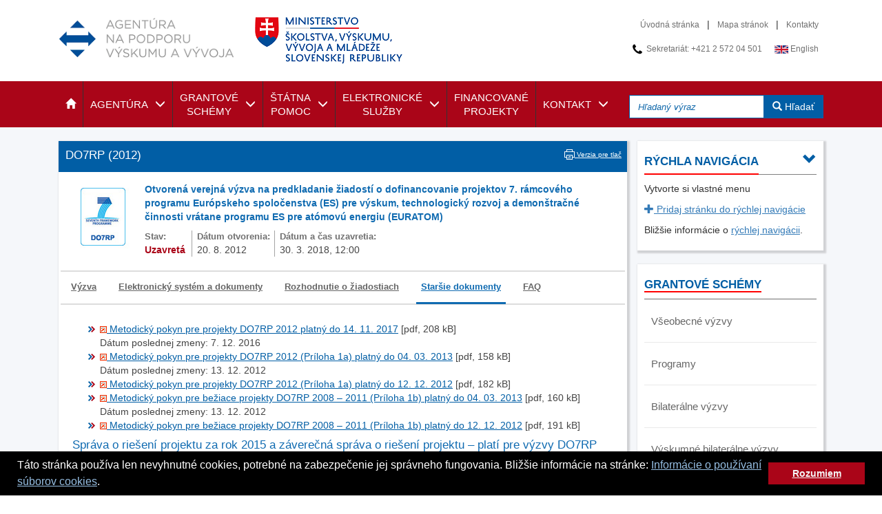

--- FILE ---
content_type: text/html; charset=UTF-8
request_url: https://www.apvv.sk/grantove-schemy/multilateralne-vyzvy/archiv/do7rp-2012.html?tab=older_documents
body_size: 86731
content:
<!DOCTYPE html>
<html lang="sk">
    <head>
        <!-- page_id: 11012 -->
<meta charset="utf-8">
<meta http-equiv="X-UA-Compatible" content="IE=edge">
<meta name="viewport" content="width=device-width, initial-scale=1">
<meta name="rating" content="general" />

<meta name="description" content="APVV" />
<meta name="keywords" content="APVV" />
<link rel="shortcut icon" type="image/x-icon" href="/favicon.ico" />
<meta name="author" content="APVV, https://www.apvv.sk" />
<meta name="copyright" content="2008 - 2026 APVV" />
<!-- The above 3 meta tags *must* come first in the head; any other head content must come *after* these tags -->


<!-- Bootstrap -->
<!--<link rel="stylesheet" href="https://maxcdn.bootstrapcdn.com/bootstrap/3.3.7/css/bootstrap.min.css">-->
<link rel="stylesheet" href="https://cdn.jsdelivr.net/npm/bootstrap@3.4.1/dist/css/bootstrap.min.css" integrity="sha384-HSMxcRTRxnN+Bdg0JdbxYKrThecOKuH5zCYotlSAcp1+c8xmyTe9GYg1l9a69psu" crossorigin="anonymous">
<!-- Custom layout styles file -->
<link href="/buxus/assets/css/style.css?v=41" rel="stylesheet">
<link href="/buxus/assets/css/initialjswindowcss.css?v=41" rel="stylesheet">
<!-- HTML5 shim and Respond.js for IE8 support of HTML5 elements and media queries -->
<!-- WARNING: Respond.js doesn't work if you view the page via file:// -->
<!--[if lt IE 9]>
<script src="https://oss.maxcdn.com/html5shiv/3.7.3/html5shiv.min.js"></script>
<script src="https://oss.maxcdn.com/respond/1.4.2/respond.min.js"></script>
<![endif]-->

<script src="https://code.jquery.com/jquery-3.7.1.min.js" integrity="sha256-/JqT3SQfawRcv/BIHPThkBvs0OEvtFFmqPF/lYI/Cxo=" crossorigin="anonymous"></script>
<script src="https://code.jquery.com/ui/1.9.2/jquery-ui.js"></script>

<!--<script src="https://maxcdn.bootstrapcdn.com/bootstrap/3.3.7/js/bootstrap.min.js" integrity="sha384-Tc5IQib027qvyjSMfHjOMaLkfuWVxZxUPnCJA7l2mCWNIpG9mGCD8wGNIcPD7Txa" crossorigin="anonymous"></script>-->
<script src="https://cdn.jsdelivr.net/npm/bootstrap@3.4.1/dist/js/bootstrap.min.js" integrity="sha384-aJ21OjlMXNL5UyIl/XNwTMqvzeRMZH2w8c5cRVpzpU8Y5bApTppSuUkhZXN0VxHd" crossorigin="anonymous"></script>
	<title>APVV | DO7RP (2012)</title>
	<script type="text/javascript" src='https://www.apvv.sk/buxus/docs/jscripts/form_checks.js'></script>

<script src="/buxus/assets/components/sticky-anything/jq-sticky-anything.min.js"></script>
<script src="/buxus/assets/js/apvv.js?v=41"></script>

<script src="/buxus/assets/components/blueimp-gallery/js/blueimp-gallery.min.js"></script>
<link rel="stylesheet" href="/buxus/assets/components/blueimp-gallery/css/blueimp-gallery.css">
<!-- <link rel="stylesheet" href="/buxus/assets/components/blueimp-gallery/css/blueimp-gallery-controls.css"> -->

<script src="https://www.apvv.sk/buxus/docs/jscripts/documentswindow.js?v=41"></script>

<!-- Responsive Bootstrap Toolkit -->
<script src="/buxus/assets/js/bootstrap-toolkit.min.js"></script>

<script>
	$(function() {
		if (ResponsiveBootstrapToolkit.is(">md")) {
			$('#navigation-bar').stickThis({zindex: 1000});
			$(".navbar-link").on("click", function () {
                $(this).closest('li').closest('ul').find('li>ul').removeClass('submenu-open').addClass('submenu-closed');
			    $(this).parent('li').children('ul').removeClass('submenu-closed').addClass('submenu-open');
                $(this).closest('.dropdown:not(.dropdown-submenu').addClass('has-submenu-open')
				return false;
			});
		}
    });

</script>
<style>
    span.lesshour { font-weight: bold; color: #b80000; }
    span.help-inline.error {
        background:#fcf8e3;
        border:1px solid #faebcc;
        color:#a94442;
        display: block;
        padding:10px;
        margin:5px 0px;
    }
.page-content h2 {
	font-size: 24px;
}

#consentAllow {
    line-height: 1.5em;
    box-sizing: border-box;
    cursor: pointer;
    display: block;
    padding: .4em .8em;
    font-size: .9em;
    font-weight: bold;
    text-align: center;
    flex: 1;
    min-width: 140px;
    color: whitesmoke;
    background-color: #aa0518;
}

#consentAllow:hover {
    background-color: #be061b;
}

#cookieConsent {
    padding:  8px 25px 8px 25px;
    position: fixed;
    font-size: 16px;
    line-height: 1.5em;
    display: flex;
    flex-wrap: nowrap;
    z-index: 9999;
    width: 100%;
    flex-direction: row;
    align-items: center;
    left: 0;
    right: 0;
    bottom: 0;
    color: rgb(255, 255, 255);
    background-color: rgb(0, 0, 0);
}
#cookieConsentLink {
    color: #96bee2;
}
@media print {
	#cookieConsent {
		display: none;
	}
}
</style>

    </head>
    <body>
<a href="#maincontent" class="skiptocontent" >preskočiť na hlavný obsah</a>
<a name="top"></a>
<!-- Page header -->
<div class="container-fluid no-padding-container">
    <div class="container">
    <div class="row top-header">
        <!-- logo -->
        <div class="col-sm-3 col-xs-6">

            <a class="header-logo" href="https://www.apvv.sk/">
                                <img class="header-logo-image" src="/buxus/assets/images/apvv-sk.png" alt="Logo - Agentúra na podporu výskumu a vývoja" title="Agentúra na podporu výskumu a vývoja">
                            </a>
        </div>

        <div class="col-sm-3 col-xs-6">
                                <a class="header-logo" target="_blank" href="https://www.minedu.sk/">
                        <img class="header-logo-image" src="/buxus/images/logo-minedu-sk_28576_v2.png" alt="Logo - Ministerstvo školstva, výskumu, vývoja a mládeže Slovenskej republiky" title="Ministerstvo školstva, výskumu, vývoja a mládeže Slovenskej republiky">
                    </a>
                    </div>
        <div class="col-sm-1">
        </div>
        <div class="col-sm-5 header-right-col">
            <div>
                <div>
                    <a href="https://www.apvv.sk/" class="header-references">Úvodná stránka</a> | <a href="https://www.apvv.sk/mapa-stranok.html" class="header-references">Mapa stránok</a> | <a href="https://www.apvv.sk/kontakt/kontaktne-udaje.html" class="header-references">Kontakty</a>                </div>
            </div>
            <div class="contact">
                <div>
                    <div>
                        <span class="header-references"><img src="/buxus/assets/images/phone.png" alt> Sekretariát: +421 2 572 04 501</span>
                                        <span><a class="header-references" href="/?lang=en"><img src="/buxus/assets/images/uk.png" alt> English</a></span>
                                    </div>
                </div>
            </div>
        </div>
    </div>
        <div class="row top-header hidden-sm hidden-md hidden-lg">
        <div class="col-sm-3">
            <div id="header-search-xs">
                <div id="search-xs">
                    <form class="navbar-form header-search-box" role="search" id="search-form-xs" method="get" action="https://www.apvv.sk/vyhladavanie.html">
                        <div class="input-group add-on">
                            <input class="form-control" autocomplete="off" placeholder="Hľadaný výraz" name="searchfield" id="search-text-xs" type="text" value="" aria-labelledby="search-text-xs-label" title="Pole pre zadanie hľadaného výrazu">
<label  id="search-text-xs-label">Hľadaný výraz</label>
                            <input type="hidden" value="https://www.apvv.sk/vysledky-vyhladavania-quicksearch.html" />
                            <div class="input-group-btn">
                                <button class="btn header-search-button search-submit" type="submit" alt="Tlačidlo pre vyhľadanie zadaného výrazu"><i class="glyphicon glyphicon-search"></i>Hľadať                                </button>
                            </div>
                        </div>
                    </form>
                </div>
                <script>
                    $('#search-text-xs').suggest({
                        url: 'https://www.apvv.sk/vysledky-vyhladavania-quicksearch.html',
                        suggest_parent: '#search-form-xs',
                        suggest_parent: '#header-search-xs'
                    });
                </script>
            </div>

        </div>
    </div>
</div>

            <script>
            		$(document).ready
					(
						function()
						{


							$('#bigsearch').submit
							(
								function()
								{
									var submit = true;
									var searchfield = $('#bigsearch input[name="searchfield"]');

									if (submit && searchfield.val() == '')
									{
										alert('Zadajte hľadaný výraz');
										searchfield.focus();
										submit = false;
									}

									return submit;
								}
							);

							$('#search').submit
							(
								function()
								{
									var submit = true;
									var searchfield = $('#search input[name="searchfield"]');

									if (submit && searchfield.val() == '')
									{
										alert('Zadajte hľadaný výraz');
										searchfield.focus();
										submit = false;
									}

									return submit;
								}
							);
						}
					);
            </script>
    <!-- Navigation bar -->
    <div id="navigation-bar" class="navbar navbar-default " role="navigation">
        <div class="container">
            <div class="navbar-header">

                <div data-toggle="collapse" data-target=".navbar-menubuilder">

                    <button type="button" class="navbar-toggle" data-toggle="collapse" data-target=".navbar-menubuilder" aria-expanded="false" aria-controls="navbar-menubuilder"><span class="sr-only">Toggle navigation</span><span class="icon-bar"></span><span class="icon-bar"></span><span class="icon-bar"></span>
                    </button>
                    <span class="responsive-menu-button visible-xs">Menu</span>
                </div>

            </div>
            <div class="collapse navbar-collapse navbar-menubuilder" id="navbar-menubuilder">
                <div style="margin: 0 auto;">
                    
<ul class="nav navbar-nav navbar-left">
    <li class="no-border">
        <a role="button" href="https://www.apvv.sk/" title="Úvodná stránka">
            <div class="navbar-item-content">
                <span class="glyphicon glyphicon-home"></span>
            </div>
        </a>
    </li>

                                
            
                            <li class="dropdown">
                    <a role="button" data-toggle="dropdown" class="" data-target="#" href="#">
                        <div class="navbar-item-content">
                            <div class="navbar-item-text">Agentúra</div>
                        </div>
                        <div class="navbar-item-content">
                            <div class="navbar-item-glyphicon glyphicon glyphicon-menu-down"></div>
                        </div>
                    </a>
                    <ul class="dropdown-menu multi-level" role="menu">
                                                    
                                                                <li class="dropdown-item"><a href="https://www.apvv.sk/agentura/o-nas.html">O nás</a></li>
                                                                                
                                                            <li class="dropdown-submenu dropdown">
                                    <a class="navbar-link" href="https://www.apvv.sk/agentura/organizacna-struktura.html">Organizačná štruktúra<span class="glyphicon glyphicon-menu-right hidden-xs"></span></a>

                                    <ul class="dropdown-menu">
                                                                                                                                                                                <li><a  href="https://www.apvv.sk/agentura/organizacna-struktura/kancelaria-agentury.html">Kancelária agentúry</a></li>
                                                                                                                                                                                                                            <li><a  href="https://www.apvv.sk/agentura/organizacna-struktura/predsednictvo.html">Predsedníctvo</a></li>
                                                                                                                                                                                                                            <li><a  href="https://www.apvv.sk/agentura/organizacna-struktura/rady-agentury.html">Rady agentúry</a></li>
                                                                                                                        </ul>
                                </li>
                                                                                
                                                                <li class="dropdown-item"><a href="https://www.apvv.sk/agentura/komisia-pre-vyskumnu-integritu-a-etiku-apvv.html">Komisia pre výskumnú integritu a etiku APVV</a></li>
                                                                                
                                                            <li class="dropdown-submenu dropdown">
                                    <a class="navbar-link" href="https://www.apvv.sk/agentura/informacna-tabula.html">Informačná tabuľa<span class="glyphicon glyphicon-menu-right hidden-xs"></span></a>

                                    <ul class="dropdown-menu">
                                                                                                                                                                                <li><a  href="https://www.apvv.sk/agentura/informacna-tabula/vyrocne-spravy-apvv.html">Výročné správy APVV</a></li>
                                                                                                                                                                                                                            <li><a  href="https://www.apvv.sk/agentura/informacna-tabula/publikacie-apvv.html">Publikácie APVV</a></li>
                                                                                                                                                                                                                            <li><a  href="https://www.apvv.sk/agentura/informacna-tabula/profil-verejneho-obstaravatela.html">Profil verejného obstarávateľa</a></li>
                                                                                                                                                                                                                            <li><a  href="https://www.apvv.sk/agentura/informacna-tabula/povinne-zverejnovane-udaje.html">Povinne zverejňované údaje</a></li>
                                                                                                                                                                                                                            <li><a  href="https://www.apvv.sk/agentura/informacna-tabula/spristupnovanie-informacii.html">Sprístupňovanie informácií</a></li>
                                                                                                                                                                                                                            <li><a  href="https://www.apvv.sk/agentura/informacna-tabula/ine-dokumenty.html">Iné dokumenty</a></li>
                                                                                                                        </ul>
                                </li>
                                                                                
                                                                <li class="dropdown-item"><a href="https://www.apvv.sk/agentura/ochrana-osobnych-udajov-gdpr.html">Ochrana osobných údajov (GDPR)</a></li>
                                                                                
                                                                <li class="dropdown-item"><a href="https://www.apvv.sk/agentura/informacie-o-pouzivani-suborov-cookies.html">Informácie o používaní súborov cookies</a></li>
                                                                        </ul>
                </li>
            
                                        
            
                            <li class="dropdown">
                    <a role="button" data-toggle="dropdown" class="" data-target="#" href="#">
                        <div class="navbar-item-content">
                            <div class="navbar-item-text">Grantové<br>schémy</div>
                        </div>
                        <div class="navbar-item-content">
                            <div class="navbar-item-glyphicon glyphicon glyphicon-menu-down"></div>
                        </div>
                    </a>
                    <ul class="dropdown-menu multi-level" role="menu">
                                                    
                                                            <li class="dropdown-submenu dropdown">
                                    <a class="navbar-link" href="https://www.apvv.sk/grantove-schemy/vseobecne-vyzvy.html">Všeobecné výzvy<span class="glyphicon glyphicon-menu-right hidden-xs"></span></a>

                                    <ul class="dropdown-menu">
                                                                                                                                                                                <li><a  href="https://www.apvv.sk/grantove-schemy/vseobecne-vyzvy/vv-2025.html">VV 2025</a></li>
                                                                                                                                                                                                                            <li><a  href="https://www.apvv.sk/grantove-schemy/vseobecne-vyzvy/vv-2024.html">VV 2024</a></li>
                                                                                                                                                                                                                            <li><a  href="https://www.apvv.sk/grantove-schemy/vseobecne-vyzvy/vv-mvp-2024.html">VV MVP 2024</a></li>
                                                                                                                                                                                                                            <li><a  href="https://www.apvv.sk/grantove-schemy/vseobecne-vyzvy/vv-2023.html">VV 2023</a></li>
                                                                                                                                                                                                                            <li><a  href="https://www.apvv.sk/grantove-schemy/vseobecne-vyzvy/vv-2022.html">VV 2022</a></li>
                                                                                                                                                                                                                            <li><a  href="https://www.apvv.sk/grantove-schemy/vseobecne-vyzvy/vv-2021.html">VV 2021</a></li>
                                                                                                                                                                                                                            <li><a  href="https://www.apvv.sk/grantove-schemy/vseobecne-vyzvy/vv-2020.html">VV 2020</a></li>
                                                                                                                                                                                                                            <li class="dropdown-submenu">
                                                    <a class="navbar-link"  href="#">Archív<span class="glyphicon glyphicon-menu-right"></span></a>
                                                    <ul class="dropdown-menu">
                                                                                                                <li><a href="https://www.apvv.sk/grantove-schemy/vseobecne-vyzvy/vv-2019.html">VV 2019</a></li>
                                                                                                                <li><a href="https://www.apvv.sk/grantove-schemy/vseobecne-vyzvy/archiv/vv-2018.html">VV 2018</a></li>
                                                                                                                <li><a href="https://www.apvv.sk/grantove-schemy/vseobecne-vyzvy/archiv/vv-2017.html">VV 2017</a></li>
                                                                                                            </ul>
                                                </li>
                                                                                                                        </ul>
                                </li>
                                                                                
                                                            <li class="dropdown-submenu dropdown">
                                    <a class="navbar-link" href="https://www.apvv.sk/grantove-schemy/programy.html">Programy<span class="glyphicon glyphicon-menu-right hidden-xs"></span></a>

                                    <ul class="dropdown-menu">
                                                                                                                                                                                <li><a  href="https://www.apvv.sk/grantove-schemy/programy/pp-msca-2022.html">PP MSCA 2022</a></li>
                                                                                                                                                                                                                            <li class="dropdown-submenu">
                                                    <a class="navbar-link"  href="#">Archív<span class="glyphicon glyphicon-menu-right"></span></a>
                                                    <ul class="dropdown-menu">
                                                                                                                <li><a href="https://www.apvv.sk/grantove-schemy/programy/archiv/pp-h-europe-2021.html">PP H-EUROPE 2021</a></li>
                                                                                                            </ul>
                                                </li>
                                                                                                                        </ul>
                                </li>
                                                                                
                                                            <li class="dropdown-submenu dropdown">
                                    <a class="navbar-link" href="https://www.apvv.sk/grantove-schemy/bilateralne-vyzvy.html">Bilaterálne výzvy<span class="glyphicon glyphicon-menu-right hidden-xs"></span></a>

                                    <ul class="dropdown-menu">
                                                                                                                                                                                <li><a  href="https://www.apvv.sk/grantove-schemy/bilateralne-vyzvy/slovensko-bulharsko-2025.html">Slovensko – Bulharsko 2025</a></li>
                                                                                                                                                                                                                            <li><a  href="https://www.apvv.sk/grantove-schemy/bilateralne-vyzvy/slovensko-ukrajina-2025.html">Slovensko – Ukrajina 2025</a></li>
                                                                                                                                                                                                                            <li><a  href="https://www.apvv.sk/grantove-schemy/bilateralne-vyzvy/slovensko-mne-2025.html">Slovensko – Čierna Hora 2025</a></li>
                                                                                                                                                                                                                            <li><a  href="https://www.apvv.sk/grantove-schemy/bilateralne-vyzvy/slovensko-polsko-2025.html">Slovensko – Poľsko 2025</a></li>
                                                                                                                                                                                                                            <li><a  href="https://www.apvv.sk/grantove-schemy/bilateralne-vyzvy/slovensko-srbsko-2025.html">Slovensko – Srbsko 2025</a></li>
                                                                                                                                                                                                                            <li><a  href="https://www.apvv.sk/grantove-schemy/bilateralne-vyzvy/slovensko-francuzsko-2024.html">Slovensko – Francúzsko 2024</a></li>
                                                                                                                                                                                                                            <li><a  href="https://www.apvv.sk/grantove-schemy/bilateralne-vyzvy/slovensko-madarsko-2024.html">Slovensko – Maďarsko 2024</a></li>
                                                                                                                                                                                                                            <li><a  href="https://www.apvv.sk/grantove-schemy/bilateralne-vyzvy/slovensko-taiwan-2024.html">Slovensko – Taiwan 2024</a></li>
                                                                                                                                                                                                                            <li><a  href="https://www.apvv.sk/grantove-schemy/bilateralne-vyzvy/slovensko-rakusko-2023.html">Slovensko – Rakúsko 2023</a></li>
                                                                                                                                                                                                                            <li><a  href="https://www.apvv.sk/grantove-schemy/bilateralne-vyzvy/slovensko-bulharsko-2023.html">Slovensko – Bulharsko 2023</a></li>
                                                                                                                                                                                                                            <li><a  href="https://www.apvv.sk/grantove-schemy/bilateralne-vyzvy/slovensko-cina-2023.html">Slovensko – Čína 2023</a></li>
                                                                                                                                                                                                                            <li><a  href="https://www.apvv.sk/grantove-schemy/bilateralne-vyzvy/slovensko-srbsko-2023.html">Slovensko – Srbsko 2023</a></li>
                                                                                                                                                                                                                            <li><a  href="https://www.apvv.sk/grantove-schemy/bilateralne-vyzvy/slovensko-polsko-2023.html">Slovensko – Poľsko 2023</a></li>
                                                                                                                                                                                                                            <li><a  href="https://www.apvv.sk/grantove-schemy/bilateralne-vyzvy/slovensko-francuzsko-2022.html">Slovensko – Francúzsko 2022</a></li>
                                                                                                                                                                                                                            <li><a  href="https://www.apvv.sk/grantove-schemy/bilateralne-vyzvy/archiv.html">Archív</a></li>
                                                                                                                        </ul>
                                </li>
                                                                                
                                                            <li class="dropdown-submenu dropdown">
                                    <a class="navbar-link" href="https://www.apvv.sk/grantove-schemy/vyskumne-bilateralne-vyzvy.html">Výskumné bilaterálne výzvy<span class="glyphicon glyphicon-menu-right hidden-xs"></span></a>

                                    <ul class="dropdown-menu">
                                                                                                                                                                                <li><a  href="https://www.apvv.sk/grantove-schemy/vyskumne-bilateralne-vyzvy/slovensko-taiwan-rd-2024.html">Slovensko – Taiwan RD 2024</a></li>
                                                                                                                                                                                                                            <li><a  href="https://www.apvv.sk/grantove-schemy/vyskumne-bilateralne-vyzvy/slovensko-izrael-rd-2023.html">Slovensko – Izrael RD 2023</a></li>
                                                                                                                                                                                                                            <li class="dropdown-submenu">
                                                    <a class="navbar-link"  href="#">Archív<span class="glyphicon glyphicon-menu-right"></span></a>
                                                    <ul class="dropdown-menu">
                                                                                                                <li><a href="https://www.apvv.sk/grantove-schemy/vyskumne-bilateralne-vyzvy/archiv/slovensko-cesko-rd-2021.html">Slovensko – Česko RD 2021</a></li>
                                                                                                                <li><a href="https://www.apvv.sk/grantove-schemy/vyskumne-bilateralne-vyzvy/archiv/slovensko-bielorusko-rd-2019.html">Slovensko – Bielorusko RD 2019</a></li>
                                                                                                            </ul>
                                                </li>
                                                                                                                        </ul>
                                </li>
                                                                                
                                                            <li class="dropdown-submenu dropdown">
                                    <a class="navbar-link" href="https://www.apvv.sk/grantove-schemy/multilateralne-vyzvy.html">Multilaterálne výzvy<span class="glyphicon glyphicon-menu-right hidden-xs"></span></a>

                                    <ul class="dropdown-menu">
                                                                                                                                                                                <li><a  href="https://www.apvv.sk/grantove-schemy/multilateralne-vyzvy/ds-fr-2024.html">DS-FR 2024</a></li>
                                                                                                                                                                                                                            <li><a  href="https://www.apvv.sk/grantove-schemy/multilateralne-vyzvy/ds-fr-2022.html">DS-FR 2022</a></li>
                                                                                                                                                                                                                            <li class="dropdown-submenu">
                                                    <a class="navbar-link"  href="#">Archív<span class="glyphicon glyphicon-menu-right"></span></a>
                                                    <ul class="dropdown-menu">
                                                                                                                <li><a href="https://www.apvv.sk/grantove-schemy/multilateralne-vyzvy/archiv/do7rp-2012.html">DO7RP (2012)</a></li>
                                                                                                            </ul>
                                                </li>
                                                                                                                        </ul>
                                </li>
                                                                        </ul>
                </li>
            
                                        
            
                            <li class="dropdown">
                    <a role="button" data-toggle="dropdown" class="" data-target="#" href="#">
                        <div class="navbar-item-content">
                            <div class="navbar-item-text">Štátna<br>pomoc</div>
                        </div>
                        <div class="navbar-item-content">
                            <div class="navbar-item-glyphicon glyphicon glyphicon-menu-down"></div>
                        </div>
                    </a>
                    <ul class="dropdown-menu multi-level" role="menu">
                                                    
                                                                <li class="dropdown-item"><a href="https://www.apvv.sk/statna-pomoc/schema-sa.109803.html">Schéma SA.109803</a></li>
                                                                                
                                                            <li class="dropdown-submenu dropdown">
                                    <a class="navbar-link" href="https://www.apvv.sk/statna-pomoc/archiv.html">Archív<span class="glyphicon glyphicon-menu-right hidden-xs"></span></a>

                                    <ul class="dropdown-menu">
                                                                                                                                                                                <li><a  href="https://www.apvv.sk/statna-pomoc/archiv/schema-sa.104223.html">Schéma SA.104223</a></li>
                                                                                                                                                                                                                            <li><a  href="https://www.apvv.sk/statna-pomoc/archiv/schema-sa.58654.html">Schéma SA.58654</a></li>
                                                                                                                                                                                                                            <li><a  href="https://www.apvv.sk/statna-pomoc/archiv/schema-sa.49175.html">Schéma SA.49175</a></li>
                                                                                                                                                                                                                            <li><a  href="https://www.apvv.sk/statna-pomoc/archiv/schema-sa.42450.html">Schéma SA.42450</a></li>
                                                                                                                                                                                                                            <li><a  href="https://www.apvv.sk/statna-pomoc/archiv/schema-sa.38272-2014-n.html">Schéma SA.38272 (2014/N)</a></li>
                                                                                                                                                                                                                            <li><a  href="https://www.apvv.sk/statna-pomoc/archiv/schema-n-702-2007.html">Schéma N 702/2007</a></li>
                                                                                                                                                                                                                            <li><a  href="https://www.apvv.sk/statna-pomoc/archiv/schema-x477-2009.html">Schéma X477/2009</a></li>
                                                                                                                                                                                                                            <li><a  href="https://www.apvv.sk/statna-pomoc/archiv/schema-xs-225-2007.html">Schéma XS 225/2007</a></li>
                                                                                                                                                                                                                            <li><a  href="https://www.apvv.sk/statna-pomoc/archiv/schema-xs-104-06.html">Schéma XS 104/06</a></li>
                                                                                                                        </ul>
                                </li>
                                                                        </ul>
                </li>
            
                                        
            
                            <li class="dropdown">
                    <a role="button" data-toggle="dropdown" class="" data-target="#" href="#">
                        <div class="navbar-item-content">
                            <div class="navbar-item-text">Elektronické<br>služby</div>
                        </div>
                        <div class="navbar-item-content">
                            <div class="navbar-item-glyphicon glyphicon glyphicon-menu-down"></div>
                        </div>
                    </a>
                    <ul class="dropdown-menu multi-level" role="menu">
                                                    
                                                                <li class="dropdown-item"><a href="https://www.apvv.sk/elektronicke-sluzby/registracia-ziadatelskeho-uctu.html">Registrácia žiadateľského účtu</a></li>
                                                                                
                                                                <li class="dropdown-item"><a href="https://www.apvv.sk/elektronicke-sluzby/podat-ziadost.html">Podať žiadosť</a></li>
                                                                                
                                                                <li class="dropdown-item"><a href="https://www.apvv.sk/elektronicke-sluzby/riesit-projekt.html">Riešiť projekt</a></li>
                                                                                
                                                                <li class="dropdown-item"><a href="https://www.apvv.sk/elektronicke-sluzby/hodnotit-projekt.html">Hodnotiť projekt</a></li>
                                                                                
                                                                <li class="dropdown-item"><a href="https://nl.apvv.sk/">Návrhový list</a></li>
                                                                        </ul>
                </li>
            
                                                            
            
                            <li>
                    <a role="button" href="https://www.apvv.sk/databaza-financovanych-projektov.html">
                        <div class="navbar-item-content">
                            <div>Financované<br>projekty</div>
                        </div>
                    </a>
                </li>
            
                                        
            
                            <li class="dropdown">
                    <a role="button" data-toggle="dropdown" class="" data-target="#" href="#">
                        <div class="navbar-item-content">
                            <div class="navbar-item-text">Kontakt</div>
                        </div>
                        <div class="navbar-item-content">
                            <div class="navbar-item-glyphicon glyphicon glyphicon-menu-down"></div>
                        </div>
                    </a>
                    <ul class="dropdown-menu multi-level" role="menu">
                                                    
                                                                <li class="dropdown-item"><a href="https://www.apvv.sk/kontakt/kontaktne-udaje.html">Kontaktné údaje</a></li>
                                                                                
                                                                <li class="dropdown-item"><a href="https://www.apvv.sk/kontakt/organizacne-utvary.html">Organizačné útvary</a></li>
                                                                                
                                                                <li class="dropdown-item"><a href="https://www.apvv.sk/kontakt/kontaktny-formular.html">Kontaktný formulár</a></li>
                                                                        </ul>
                </li>
            
            </ul>




<div class="nav navbar-nav navbar-right hidden-xs">
    <div id="header-search">
        <div id="search">
            <form class="navbar-form header-search-box" role="search" id="search-form" method="get" action="https://www.apvv.sk/vyhladavanie.html" style="position:relative;">
                <div class="input-group add-on">
                    <label id="search-text-label">Hľadaný výraz</label>
<input class="form-control" autocomplete="off" placeholder="Hľadaný výraz" name="searchfield" id="search-text" type="text" value="" title="Pole pre zadanie hľadaného výrazu" aria-labelledby="search-text-label" />
                    <input type="hidden" value="https://www.apvv.sk/vysledky-vyhladavania-quicksearch.html" />
                    <div class="input-group-btn">
<button class="btn header-search-button search-submit" type="submit" id="search-button" alt="Tlačidlo pre vyhľadanie zadaného výrazu"><i class="glyphicon glyphicon-search"></i> Hľadať</button> <label for="search-button">Hľadať</label>
                    </div>
                </div>
            </form>
        </div>
        <script>
            $('#search-text').suggest({
                url: 'https://www.apvv.sk/vysledky-vyhladavania-quicksearch.html',
                suggest_parent: '#search-form',
                token:'USojjZcUpf3IdhKn50PVV8u5WFa0NGHPxlTfLesM'
            });
        </script>
    </div>
</div>
                </div>
            </div>
        </div>
    </div>
    <!-- Page content  -  two column layout -->
    <div class="gray-background">
        <div class="container" id="maincontent">
            <div class="col-md-9">
                <div class="grant-scheme content-item">

                    
<div class="left-col-content-item-header">
    <div class="left-column-header">
        <h1>DO7RP (2012)</h1>
    </div>

    <div id="print" class="hidden-xs">
        <a href="Javascript:apvv_print_page();" title="Verzia stránky určená pre tlač">
            <img src="/buxus/assets/images/print_icon.png" alt="Tlač" />
            Verzia pre tlač        </a>
    </div>

    <div class="clear"></div>
</div>
<div class="quick-nav-div hidden-xs" style="display:none;">
    <div class="fast-navigation content-item-right-col">
        <div class="right-col-content-item-header">
            <a class="fast-reference-button" href="#" aria-expanded="true" aria-controls="fast-navigation-menu" role="button" tabindex="0">
                <span class="right-col-content-item-header-title">Rýchla navigácia</span>
            </a>
        </div>

        <div class="fast-navigation-menu" id="fast-navigation-menu" data-url="http%3A%2F%2Fwww.apvv.sk%2Fgrantove-schemy%2Fmultilateralne-vyzvy%2Farchiv%2Fdo7rp-2012.html%3Ftab%3Dolder_documents">
                            <div class="fast-navigation-items" id="fast-navigation-items696df4ad5fff31.36532665">
                                            <p>Vytvorte si vlastné menu</p>
                <script>
            $('.fast-navigation-menu .delete-fast-reference').each(function() {
                $(this).attr('href', $(this).attr('href') + '&from_page=' + $('.fast-navigation-menu').data('url'));
            });
        </script>

                        <p>
                            <a class="fast-navigation-action" href="/buxus/project_scripts/quick_navigation/navigation.php?add_navigation=11012&amp;from_page=http%3A%2F%2Fwww.apvv.sk%2Fgrantove-schemy%2Fmultilateralne-vyzvy%2Farchiv%2Fdo7rp-2012.html%3Ftab%3Dolder_documents"><span class="glyphicon glyphicon-plus"></span> Pridaj stránku do rýchlej navigácie</a>
                    </p>
        
        <p class="quickaftertext">Bližšie informácie o <a href="https://www.apvv.sk/rychla-navigacia.html">rýchlej navigácii</a>.</p>
                                    </div>
                    </div>
    </div>
</div>
                    <div class="container-fluid content-item-margined">
                        <div class="open-challenge-content page-content">
                            <!--PRINT_THIS_BEGIN-->                            <div class="challenge-content-header">

    <div class="challenge-header-image">
                <img src="/buxus/images/call_logos/multilateralne/logo-big-do7rp.jpg" alt="DO7RP (2012)">
            </div>

    <div class="challenge-header-right">
        <div class="challenge-header-content">
            Otvorená verejná výzva na predkladanie žiadostí o dofinancovanie projektov 7.&nbsp;rámcového programu Európskeho spoločenstva (ES) pre výskum, technologický rozvoj a demonštračné činnosti vrátane programu ES pre atómovú energiu (EURATOM)        </div>

        <div class="challenge-content-information">
            <div>
                <div class="challenge-content-information-header">Stav:</div>
                <div class="clear"></div>
                <div class="nogo"><strong>Uzavretá</strong></div>
            </div>
            <div class="bordered">
                <div class="challenge-content-information-header">Dátum otvorenia:</div>
                <div class="clear"></div>
                <div>20. 8. 2012</div>
            </div>
                        <div class="bordered">
                <div class="challenge-content-information-header">Dátum a čas uzavretia:</div>
                <div class="clear"></div>
                <div>30. 3. 2018, 12:00</div>
            </div>
                                </div>
    </div>
</div>

<ul class="nav nav-tabs" role="tablist">
            <li role="tab" class=""><a   href="https://www.apvv.sk/grantove-schemy/multilateralne-vyzvy/archiv/do7rp-2012.html?tab=call">Výzva</a></li>
        <li role="tab" class=""><a   href="https://www.apvv.sk/grantove-schemy/multilateralne-vyzvy/archiv/do7rp-2012.html?tab=forms_and_electronic_system">Elektronický systém a dokumenty</a></li>
    <li role="tab" class=""><a   href="https://www.apvv.sk/grantove-schemy/multilateralne-vyzvy/archiv/do7rp-2012.html?tab=promoted_projects">Rozhodnutie o žiadostiach</a> </li>
    <li role="tab" class="active" aria-selected="true"><a   href="https://www.apvv.sk/grantove-schemy/multilateralne-vyzvy/archiv/do7rp-2012.html?tab=older_documents">Staršie dokumenty</a></li>
    <li role="tab" class=""><a   href="https://www.apvv.sk/grantove-schemy/multilateralne-vyzvy/archiv/do7rp-2012.html?tab=faq">FAQ</a></li>
</ul>


<div class="tab-content">
                        <div id="dokumenty" >
            
	            <ul class="documents">
              <li>
                <a href="https://www.apvv.sk/buxus/docs/vyzvy/multilateralne/do7rp-2012/rs+zs/mp-2016-do7rp-20161207.pdf" title=""><img src="/buxus/images/file_type_images/image_158_55_v1.gif" alt=""/> Metodický pokyn pre projekty DO7RP 2012 platný do 14. 11. 2017</a> <span class="note">[pdf, 208 kB]</span><br />
                <span class="metadata">
                  <span class="updatedocument">Dátum poslednej zmeny: 7. 12. 2016</span>
                </span>
              </li>
              <li>
                <a href="https://www.apvv.sk/buxus/docs/vyzvy/multilateralne/do7rp-2012/vyzva-do7rp2012-prl1a-20121213.pdf" title=""><img src="/buxus/images/file_type_images/image_158_55_v1.gif" alt=""/> Metodický pokyn pre projekty DO7RP 2012 (Príloha 1a) platný do 04. 03. 2013</a> <span class="note">[pdf, 158 kB]</span><br />
                <span class="metadata">
                  <span class="updatedocument">Dátum poslednej zmeny: 13. 12. 2012</span>
                </span>
              </li>
              <li>
                <a href="https://www.apvv.sk/buxus/docs/vyzvy/multilateralne/do7rp-2012/vyzva-do7rp2012-prl1a.pdf" title=""><img src="/buxus/images/file_type_images/image_158_55_v1.gif" alt=""/> Metodický pokyn pre projekty DO7RP 2012 (Príloha 1a) platný do 12. 12. 2012</a> <span class="note">[pdf, 182 kB]</span><br />
                <span class="metadata">
                  
                </span>
              </li>
              <li>
                <a href="https://www.apvv.sk/buxus/docs/vyzvy/multilateralne/do7rp-2012/vyzva-do7rp2012-prl1b-20121213.pdf" title=""><img src="/buxus/images/file_type_images/image_158_55_v1.gif" alt=""/> Metodický pokyn pre bežiace projekty DO7RP 2008 – 2011 (Príloha 1b) platný do 04. 03. 2013</a> <span class="note">[pdf, 160 kB]</span><br />
                <span class="metadata">
                  <span class="updatedocument">Dátum poslednej zmeny: 13. 12. 2012</span>
                </span>
              </li>
              <li>
                <a href="https://www.apvv.sk/buxus/docs/vyzvy/multilateralne/do7rp-2012/vyzva-do7rp2012-prl1b.pdf" title=""><img src="/buxus/images/file_type_images/image_158_55_v1.gif" alt=""/> Metodický pokyn pre bežiace projekty DO7RP 2008 – 2011 (Príloha 1b) platný do 12. 12. 2012</a> <span class="note">[pdf, 191 kB]</span><br />
                <span class="metadata">
                  
                </span>
              </li>
			</ul>
            <h4 class="special">Správa o riešení projektu za rok 2015 a záverečná správa o riešení projektu – platí pre výzvy DO7RP (2008), DO7RP (2011), DO7RP (2012)</h4>
	            <ul class="documents">
              <li>
                <a href="https://www.apvv.sk/buxus/docs/vyzvy/multilateralne/do7rp-2012/rs+zs/mp-2015-do7rp.pdf" title=""><img src="/buxus/images/file_type_images/image_158_55_v1.gif" alt=""/> Metodický pokyn na vypracovanie RS/ZS</a> <span class="note">[pdf, 207 kB]</span><br />
                <span class="metadata">
                  Dátum uverejnenia: 15. 1. 2016
                </span>
              </li>
              <li>
                <a href="https://www.apvv.sk/buxus/docs/vyzvy/multilateralne/do7rp-2012/rs+zs/rs-1-2015-do7rp.docx" title=""><img src="/buxus/images/file_type_images/image_302_55_v1.gif" alt=""/> Formulár RS-1/DO7RP</a> <span class="note">[docx, 84 kB]</span><br />
                <span class="metadata">
                  Dátum uverejnenia: 15. 1. 2016
                </span>
              </li>
              <li>
                <a href="https://www.apvv.sk/buxus/docs/vyzvy/multilateralne/do7rp-2012/rs+zs/rs-2-2015-do7rp.docx" title=""><img src="/buxus/images/file_type_images/image_302_55_v1.gif" alt=""/> Formulár RS-2/DO7RP</a> <span class="note">[docx, 80 kB]</span><br />
                <span class="metadata">
                  Dátum uverejnenia: 15. 1. 2016
                </span>
              </li>
              <li>
                <a href="https://www.apvv.sk/buxus/docs/vyzvy/multilateralne/do7rp-2012/rs+zs/rs-3-2015-do7rp.docx" title=""><img src="/buxus/images/file_type_images/image_302_55_v1.gif" alt=""/> Formulár RS-3/DO7RP</a> <span class="note">[docx, 94 kB]</span><br />
                <span class="metadata">
                  Dátum uverejnenia: 15. 1. 2016
                </span>
              </li>
              <li>
                <a href="https://www.apvv.sk/buxus/docs/vyzvy/multilateralne/do7rp-2012/rs+zs/zs-2015-do7rp.docx" title=""><img src="/buxus/images/file_type_images/image_302_55_v1.gif" alt=""/> Formulár ZS/DO7RP</a> <span class="note">[docx, 80 kB]</span><br />
                <span class="metadata">
                  Dátum uverejnenia: 15. 1. 2016
                </span>
              </li>
			</ul>
            <h4 class="special">Správa o riešení projektu za rok 2014 a záverečná správa o riešení projektu – platí pre výzvy DO7RP (2008), DO7RP (2011), DO7RP (2012)</h4>
	            <ul class="documents">
              <li>
                <a href="https://www.apvv.sk/buxus/docs/vyzvy/multilateralne/do7rp-2012/rs+zs/mp-2014-do7rp-20150116.pdf" title=""><img src="/buxus/images/file_type_images/image_158_55_v1.gif" alt=""/> Metodický pokyn na vypracovanie RS/ZS</a> <span class="note">[pdf, 206 kB]</span><br />
                <span class="metadata">
                  Dátum uverejnenia: 16. 1. 2015
                </span>
              </li>
              <li>
                <a href="https://www.apvv.sk/buxus/docs/vyzvy/multilateralne/do7rp-2012/rs+zs/usmernenie-k-vyuctovaniu-do7rp-20150324.pdf" title=""><img src="/buxus/images/file_type_images/image_158_55_v1.gif" alt=""/> Usmernenie k predkladaniu správy o hospodárení s finančnými prostriedkami poskytnutými po skončení riešenia projektu</a> <span class="note">[pdf, 139 kB]</span><br />
                <span class="metadata">
                  Dátum uverejnenia: 25. 3. 2015
                </span>
              </li>
              <li>
                <a href="https://www.apvv.sk/buxus/docs/vyzvy/multilateralne/do7rp-2012/rs+zs/rs1-2014-do7rp.docx" title=""><img src="/buxus/images/file_type_images/image_302_55_v1.gif" alt=""/> Formulár RS-1/DO7RP</a> <span class="note">[docx, 83 kB]</span><br />
                <span class="metadata">
                  Dátum uverejnenia: 16. 1. 2015
                </span>
              </li>
              <li>
                <a href="https://www.apvv.sk/buxus/docs/vyzvy/multilateralne/do7rp-2012/rs+zs/rs2-2014-do7rp.docx" title=""><img src="/buxus/images/file_type_images/image_302_55_v1.gif" alt=""/> Formulár RS-2/DO7RP</a> <span class="note">[docx, 80 kB]</span><br />
                <span class="metadata">
                  Dátum uverejnenia: 25. 3. 2015
                </span>
              </li>
              <li>
                <a href="https://www.apvv.sk/buxus/docs/vyzvy/multilateralne/do7rp-2012/rs+zs/rs3-2014-do7rp.docx" title=""><img src="/buxus/images/file_type_images/image_302_55_v1.gif" alt=""/> Formulár RS-3/DO7RP</a> <span class="note">[docx, 94 kB]</span><br />
                <span class="metadata">
                  Dátum uverejnenia: 25. 3. 2015
                </span>
              </li>
              <li>
                <a href="https://www.apvv.sk/buxus/docs/vyzvy/multilateralne/do7rp-2012/rs+zs/zs-2015-do7rp.docx" title=""><img src="/buxus/images/file_type_images/image_302_55_v1.gif" alt=""/> Formulár ZS/DO7RP</a> <span class="note">[docx, 80 kB]</span><br />
                <span class="metadata">
                  Dátum uverejnenia: 16. 1. 2015
                </span>
              </li>
			</ul>
            <h4 class="special">Správa o riešení projektu za rok 2013 a záverečná správa za rok 2014 – platí pre výzvy DO7RP (2008), DO7RP (2011), DO7RP (2012)</h4>
	            <ul class="documents">
              <li>
                <a href="https://www.apvv.sk/buxus/docs/vyzvy/multilateralne/do7rp-2012/rs+zs/mp-2013-do7rp-20131216.pdf" title=""><img src="/buxus/images/file_type_images/image_158_55_v1.gif" alt=""/> Metodický pokyn na vypracovanie RS/ZS</a> <span class="note">[pdf, 134 kB]</span><br />
                <span class="metadata">
                  <span class="updatedocument">Dátum poslednej zmeny: 13. 1. 2014</span>
                </span>
              </li>
              <li>
                <a href="https://www.apvv.sk/buxus/docs/vyzvy/multilateralne/do7rp-2012/rs+zs/rs1-2013-do7rp.rtf" title=""><img src="/buxus/images/file_type_images/image_159_55_v1.gif" alt=""/> Formulár RS-1/DO7RP</a> <span class="note">[rtf, 1 MB]</span><br />
                <span class="metadata">
                  <span class="updatedocument">Dátum poslednej zmeny: 13. 1. 2014</span>
                </span>
              </li>
              <li>
                <a href="https://www.apvv.sk/buxus/docs/vyzvy/multilateralne/do7rp-2012/rs+zs/rs2-2013-do7rp.rtf" title=""><img src="/buxus/images/file_type_images/image_159_55_v1.gif" alt=""/> Formulár RS-2/DO7RP</a> <span class="note">[rtf, 971 kB]</span><br />
                <span class="metadata">
                  <span class="updatedocument">Dátum poslednej zmeny: 13. 2. 2014</span>
                </span>
              </li>
              <li>
                <a href="https://www.apvv.sk/buxus/docs/vyzvy/multilateralne/do7rp-2012/rs+zs/zs-2014-do7rp.rtf" title=""><img src="/buxus/images/file_type_images/image_159_55_v1.gif" alt=""/> Formulár ZS/DO7RP</a> <span class="note">[rtf, 984 kB]</span><br />
                <span class="metadata">
                  <span class="updatedocument">Dátum poslednej zmeny: 13. 2. 2014</span>
                </span>
              </li>
			</ul>
            <h4 class="special">Správa o riešení projektu za rok 2013 – platí pre výzvy DO7RP (2008), DO7RP (2011), DO7RP (2012)</h4>
	            <ul class="documents">
              <li>
                <a href="https://www.apvv.sk/buxus/docs/vyzvy/multilateralne/do7rp-2012/rs+zs/mp-2013-do7rp-20131216.pdf" title=""><img src="/buxus/images/file_type_images/image_158_55_v1.gif" alt=""/> Metodický pokyn na vypracovanie RS/ZS</a> <span class="note">[pdf, 134 kB]</span><br />
                <span class="metadata">
                  <span class="updatedocument">Dátum poslednej zmeny: 13. 1. 2014</span>
                </span>
              </li>
              <li>
                <a href="https://www.apvv.sk/buxus/docs/vyzvy/multilateralne/do7rp-2012/rs+zs/rs1-2013-do7rp.rtf" title=""><img src="/buxus/images/file_type_images/image_159_55_v1.gif" alt=""/> Formulár RS-1/DO7RP</a> <span class="note">[rtf, 1 MB]</span><br />
                <span class="metadata">
                  <span class="updatedocument">Dátum poslednej zmeny: 13. 1. 2014</span>
                </span>
              </li>
              <li>
                <a href="https://www.apvv.sk/buxus/docs/vyzvy/multilateralne/do7rp-2012/rs+zs/zs-2013-do7rp.rtf" title=""><img src="/buxus/images/file_type_images/image_159_55_v1.gif" alt=""/> Formulár ZS/DO7RP</a> <span class="note">[rtf, 956 kB]</span><br />
                <span class="metadata">
                  <span class="updatedocument">Dátum poslednej zmeny: 26. 2. 2013</span>
                </span>
              </li>
			</ul>
            <h4 class="special">Správa o riešení projektu za rok 2012 – platí pre výzvy DO7RP (2008), DO7RP (2011), DO7RP (2012)</h4>
	            <ul class="documents">
              <li>
                <a href="https://www.apvv.sk/buxus/docs/vyzvy/multilateralne/do7rp-2012/rs+zs/mp-2012-do7rp-20121218.pdf" title=""><img src="/buxus/images/file_type_images/image_158_55_v1.gif" alt=""/> Metodický pokyn na vypracovanie RS/ZS</a> <span class="note">[pdf, 130 kB]</span><br />
                <span class="metadata">
                  
                </span>
              </li>
              <li>
                <a href="https://www.apvv.sk/buxus/docs/vyzvy/multilateralne/do7rp-2012/rs+zs/rs1-2012-do7rp.rtf" title=""><img src="/buxus/images/file_type_images/image_159_55_v1.gif" alt=""/> Formulár RS-1/DO7RP</a> <span class="note">[rtf, 1 MB]</span><br />
                <span class="metadata">
                  
                </span>
              </li>
              <li>
                <a href="https://www.apvv.sk/buxus/docs/vyzvy/multilateralne/do7rp-2012/rs+zs/rs2-2012-do7rp.rtf" title=""><img src="/buxus/images/file_type_images/image_159_55_v1.gif" alt=""/> Formulár RS-2/DO7RP</a> <span class="note">[rtf, 965 kB]</span><br />
                <span class="metadata">
                  Dátum uverejnenia: 26. 2. 2013
                </span>
              </li>
              <li>
                <a href="https://www.apvv.sk/buxus/docs/vyzvy/multilateralne/do7rp-2012/rs+zs/zs-2012-do7rp.rtf" title=""><img src="/buxus/images/file_type_images/image_159_55_v1.gif" alt=""/> Formulár ZS/DO7RP</a> <span class="note">[rtf, 999 kB]</span><br />
                <span class="metadata">
                  
                </span>
              </li>
			</ul>
            <h4 class="special">Správa o riešení projektu za rok 2011 – platí pre výzvy DO7RP (2008), DO7RP (2011), DO7RP (2012)</h4>
	            <ul class="documents">
              <li>
                <a href="https://www.apvv.sk/buxus/docs/vyzvy/multilateralne/do7rp-2011/formulare/mp-2011-do7rp.pdf" title=""><img src="/buxus/images/file_type_images/image_158_55_v1.gif" alt=""/> Metodický pokyn na vypracovanie RS/ZS</a> <span class="note">[pdf, 102 kB]</span><br />
                <span class="metadata">
                  
                </span>
              </li>
              <li>
                <a href="https://www.apvv.sk/buxus/docs/vyzvy/multilateralne/do7rp-2011/formulare/rs-1-2011-do7rp.rtf" title=""><img src="/buxus/images/file_type_images/image_159_55_v1.gif" alt=""/> Formulár RS-1/DO7RP</a> <span class="note">[rtf, 1 MB]</span><br />
                <span class="metadata">
                  
                </span>
              </li>
              <li>
                <a href="https://www.apvv.sk/buxus/docs/vyzvy/multilateralne/do7rp-2011/formulare/zs-1-2011-do7rp.rtf" title=""><img src="/buxus/images/file_type_images/image_159_55_v1.gif" alt=""/> Formulár ZS-1/DO7RP</a> <span class="note">[rtf, 944 kB]</span><br />
                <span class="metadata">
                  
                </span>
              </li>
              <li>
                <a href="https://www.apvv.sk/buxus/docs/vyzvy/multilateralne/do7rp-2011/formulare/rs-zs-2-2011-do7rp.rtf" title=""><img src="/buxus/images/file_type_images/image_159_55_v1.gif" alt=""/> Formulár RS/ZS-2/DO7RP</a> <span class="note">[rtf, 936 kB]</span><br />
                <span class="metadata">
                  
                </span>
              </li>
			</ul>        </div>
        
</div>


                            <!--PRINT_THIS_END-->                        </div>
                    </div>

                </div>


            </div>

                            <div class="col-md-3 test">
                    
        
            <div class="fast-navigation content-item-right-col hidden-xs">
            <div class="right-col-content-item-header">
                <a class="fast-reference-button" href="#" aria-expanded="true" aria-controls="fast-navigation-menu2" role="button" tabindex="0">
                    <span class="right-col-content-item-header-title">Rýchla navigácia</span>
                    <span class="glyphicon glyphicon-chevron-down down-arrow"></span>
                </a>
            </div>
            
            <div class="fast-navigation-menu" id="fast-navigation-menu2" data-url="http%3A%2F%2Fwww.apvv.sk%2Fgrantove-schemy%2Fmultilateralne-vyzvy%2Farchiv%2Fdo7rp-2012.html%3Ftab%3Dolder_documents">

                                    <div class="fast-navigation-items" id="fast-navigation-items696df4ad75e5a5.73720197">
                                                    <p>Vytvorte si vlastné menu</p>
                <script>
            $('.fast-navigation-menu .delete-fast-reference').each(function() {
                $(this).attr('href', $(this).attr('href') + '&from_page=' + $('.fast-navigation-menu').data('url'));
            });
        </script>

                        <p>
                            <a class="fast-navigation-action" href="/buxus/project_scripts/quick_navigation/navigation.php?add_navigation=11012&amp;from_page=http%3A%2F%2Fwww.apvv.sk%2Fgrantove-schemy%2Fmultilateralne-vyzvy%2Farchiv%2Fdo7rp-2012.html%3Ftab%3Dolder_documents"><span class="glyphicon glyphicon-plus"></span> Pridaj stránku do rýchlej navigácie</a>
                    </p>
        
        <p class="quickaftertext">Bližšie informácie o <a href="https://www.apvv.sk/rychla-navigacia.html">rýchlej navigácii</a>.</p>
                                            </div>
                            </div>
        </div>
            
                
                
                
                
                
                
        
    
         <div class="grant-schemes content-item content-item-right-col">
                <div class="right-col-content-item-header">
                    <h2 class="right-col-content-item-header-title">Grantové schémy</h2>
                </div>
<ul class="right-menu">
		          <li class="folder"><a href="#">Všeobecné výzvy</a>
						<ul>
					          <li class=" subfirst"><a href="https://www.apvv.sk/grantove-schemy/vseobecne-vyzvy/vv-2025.html">VV 2025</a>
					          </li>
					          <li class=""><a href="https://www.apvv.sk/grantove-schemy/vseobecne-vyzvy/vv-2024.html">VV 2024</a>
					          </li>
					          <li class=""><a href="https://www.apvv.sk/grantove-schemy/vseobecne-vyzvy/vv-mvp-2024.html">VV MVP 2024</a>
					          </li>
					          <li class=""><a href="https://www.apvv.sk/grantove-schemy/vseobecne-vyzvy/vv-2023.html">VV 2023</a>
					          </li>
					          <li class=""><a href="https://www.apvv.sk/grantove-schemy/vseobecne-vyzvy/vv-2022.html">VV 2022</a>
					          </li>
					          <li class=""><a href="https://www.apvv.sk/grantove-schemy/vseobecne-vyzvy/vv-2021.html">VV 2021</a>
					          </li>
					          <li class=""><a href="https://www.apvv.sk/grantove-schemy/vseobecne-vyzvy/vv-2020.html">VV 2020</a>
					          </li>
					          <li class=" folder"><a href="#">Archív</a>
									<ul>
								          <li class=""><a href="https://www.apvv.sk/grantove-schemy/vseobecne-vyzvy/vv-2019.html">VV 2019</a></li>
								          <li class=""><a href="https://www.apvv.sk/grantove-schemy/vseobecne-vyzvy/archiv/vv-2018.html">VV 2018</a></li>
								          <li class=""><a href="https://www.apvv.sk/grantove-schemy/vseobecne-vyzvy/archiv/vv-2017.html">VV 2017</a></li>
									</ul>
					          </li>
						</ul>
		          </li>
		          <li class="folder"><a href="#">Programy</a>
						<ul>
					          <li class=" subfirst"><a href="https://www.apvv.sk/grantove-schemy/programy/pp-msca-2022.html">PP MSCA 2022</a>
					          </li>
					          <li class=" folder"><a href="#">Archív</a>
									<ul>
								          <li class=""><a href="https://www.apvv.sk/grantove-schemy/programy/archiv/pp-h-europe-2021.html">PP H-EUROPE 2021</a></li>
									</ul>
					          </li>
						</ul>
		          </li>
		          <li class="folder"><a href="#">Bilaterálne výzvy</a>
						<ul>
					          <li class=" subfirst"><a href="https://www.apvv.sk/grantove-schemy/bilateralne-vyzvy/slovensko-bulharsko-2025.html">Slovensko – Bulharsko 2025</a>
					          </li>
					          <li class=""><a href="https://www.apvv.sk/grantove-schemy/bilateralne-vyzvy/slovensko-ukrajina-2025.html">Slovensko – Ukrajina 2025</a>
					          </li>
					          <li class=""><a href="https://www.apvv.sk/grantove-schemy/bilateralne-vyzvy/slovensko-mne-2025.html">Slovensko – Čierna Hora 2025</a>
					          </li>
					          <li class=""><a href="https://www.apvv.sk/grantove-schemy/bilateralne-vyzvy/slovensko-polsko-2025.html">Slovensko – Poľsko 2025</a>
					          </li>
					          <li class=""><a href="https://www.apvv.sk/grantove-schemy/bilateralne-vyzvy/slovensko-srbsko-2025.html">Slovensko – Srbsko 2025</a>
					          </li>
					          <li class=""><a href="https://www.apvv.sk/grantove-schemy/bilateralne-vyzvy/slovensko-francuzsko-2024.html">Slovensko – Francúzsko 2024</a>
					          </li>
					          <li class=""><a href="https://www.apvv.sk/grantove-schemy/bilateralne-vyzvy/slovensko-madarsko-2024.html">Slovensko – Maďarsko 2024</a>
					          </li>
					          <li class=""><a href="https://www.apvv.sk/grantove-schemy/bilateralne-vyzvy/slovensko-taiwan-2024.html">Slovensko – Taiwan 2024</a>
					          </li>
					          <li class=""><a href="https://www.apvv.sk/grantove-schemy/bilateralne-vyzvy/slovensko-rakusko-2023.html">Slovensko – Rakúsko 2023</a>
					          </li>
					          <li class=""><a href="https://www.apvv.sk/grantove-schemy/bilateralne-vyzvy/slovensko-bulharsko-2023.html">Slovensko – Bulharsko 2023</a>
					          </li>
					          <li class=""><a href="https://www.apvv.sk/grantove-schemy/bilateralne-vyzvy/slovensko-cina-2023.html">Slovensko – Čína 2023</a>
					          </li>
					          <li class=""><a href="https://www.apvv.sk/grantove-schemy/bilateralne-vyzvy/slovensko-srbsko-2023.html">Slovensko – Srbsko 2023</a>
					          </li>
					          <li class=""><a href="https://www.apvv.sk/grantove-schemy/bilateralne-vyzvy/slovensko-polsko-2023.html">Slovensko – Poľsko 2023</a>
					          </li>
					          <li class=""><a href="https://www.apvv.sk/grantove-schemy/bilateralne-vyzvy/slovensko-francuzsko-2022.html">Slovensko – Francúzsko 2022</a>
					          </li>
					          <li class=""><a href="https://www.apvv.sk/grantove-schemy/bilateralne-vyzvy/archiv.html">Archív</a>
					          </li>
						</ul>
		          </li>
		          <li class="folder"><a href="#">Výskumné bilaterálne výzvy</a>
						<ul>
					          <li class=" subfirst"><a href="https://www.apvv.sk/grantove-schemy/vyskumne-bilateralne-vyzvy/slovensko-taiwan-rd-2024.html">Slovensko – Taiwan RD 2024</a>
					          </li>
					          <li class=""><a href="https://www.apvv.sk/grantove-schemy/vyskumne-bilateralne-vyzvy/slovensko-izrael-rd-2023.html">Slovensko – Izrael RD 2023</a>
					          </li>
					          <li class=" folder"><a href="#">Archív</a>
									<ul>
								          <li class=""><a href="https://www.apvv.sk/grantove-schemy/vyskumne-bilateralne-vyzvy/archiv/slovensko-cesko-rd-2021.html">Slovensko – Česko RD 2021</a></li>
								          <li class=""><a href="https://www.apvv.sk/grantove-schemy/vyskumne-bilateralne-vyzvy/archiv/slovensko-bielorusko-rd-2019.html">Slovensko – Bielorusko RD 2019</a></li>
									</ul>
					          </li>
						</ul>
		          </li>
		          <li class="folder selected opened"><a href="#">Multilaterálne výzvy</a>
						<ul>
					          <li class=" subfirst"><a href="https://www.apvv.sk/grantove-schemy/multilateralne-vyzvy/ds-fr-2024.html">DS-FR 2024</a>
					          </li>
					          <li class=""><a href="https://www.apvv.sk/grantove-schemy/multilateralne-vyzvy/ds-fr-2022.html">DS-FR 2022</a>
					          </li>
					          <li class=" folder selected opened"><a href="#">Archív</a>
									<ul>
								          <li class=" active"><a href="https://www.apvv.sk/grantove-schemy/multilateralne-vyzvy/archiv/do7rp-2012.html">DO7RP (2012)</a></li>
									</ul>
					          </li>
						</ul>
		          </li>
            </ul>
          </div>                </div>
            
        </div>
                            <!--Images above footer  -->
        <div class="images-container">
            <div class="images container">
                <div class="row">
                                                                                        <div class="col-md-3  footer-image ">
                                                                                        <a href="http://www.minedu.sk/" target="_blank">
                                    <img src="/buxus/images/logo-minedu-sk_28576_v2.png" alt="Logo - Ministerstvo školstva, výskumu, vývoja a mládeže Slovenskej republiky" title="Ministerstvo školstva, výskumu, vývoja a mládeže Slovenskej republiky">
                                </a>
                            
                        </div>
                                                                                            <div class="col-md-3  footer-image separated">
                                                                                        <a href="http://www.scienceeurope.org/" target="_blank">
                                    <img src="/buxus/images/SE_Logo_Horizontal.png" alt="Logo - Európska veda" title="Európska veda">
                                </a>
                            
                        </div>
                                                                                            <div class="col-md-3  footer-image separated">
                                                                                        <a href="https://www.granted-project.eu/" target="_blank">
                                    <img src="/buxus/images/image_11457_8_v2.png" alt="Logo - Projekt Granted" title="Projekt Granted">
                                </a>
                            
                        </div>
                                                                                            <div class="col-md-3  footer-image separated">
                                                                                        <a href="http://eai.eu" target="_blank">
                                    <img src="/buxus/images/image_9686_8_v2.png" alt="Logo - Európska aliancia pre inovácie" title="Európska aliancia pre inovácie">
                                </a>
                            
                        </div>
                                                            </div>
            </div>
        </div>


</div>
    
<!-- Footer of page -->
<div class="footer sk">
    <div class="container">
        <div class="row">
                                                                        
                <div class="col-md-3 ">
                                            <h2 class="footer-header">Kontakt</h2>
                        
                    
                                            <ul class="fast-references-ul">
                                                    </ul>
                    
                                            <table>
                                                                                                                                                            <tr>
                                    <td>
                                                                                    <img src="/buxus/images/cache/right_block/image_10518_8_v2.png" alt="">
                                                                            </td>
                                    <td>
                                                                                <div>Adresa sídla:</div>
<div>Mýtna 23</div>
<div>811 07 Bratislava</div>                                    </td>
                                </tr>
                                                                                                                                                            <tr>
                                    <td>
                                                                                    <img src="/buxus/images/cache/right_block/image_10519_8_v2.png" alt="">
                                                                            </td>
                                    <td>
                                                                                <p>+421 2 572 04 501 (sekretariát)</p>                                    </td>
                                </tr>
                                                                                                                                                            <tr>
                                    <td>
                                                                                    <img src="/buxus/images/cache/right_block/image_10520_8_v2.png" alt="">
                                                                            </td>
                                    <td>
                                                                                <p><a href="mailto:agentura@apvv.sk">agentura@apvv.sk</a></p>                                    </td>
                                </tr>
                                                                                                                                                            <tr>
                                    <td>
                                                                                    <img src="/buxus/images/cache/right_block/image_10521_8_v2.png" alt="">
                                                                            </td>
                                    <td>
                                                                                <p><a href=https://www.apvv.sk/kontakt/kontaktny-formular.html>Kontaktný formulár</a></p>                                    </td>
                                </tr>
                                                    </table>
                                    </div>
                                                            
                <div class="col-md-3 ">
                                            <h2 class="footer-header">Podateľňa</h2>
                        
                                            <div class="footer-item">
                                                        <div style="">
                                <table>
<tbody>
<tr>
<th>Pondelok</th>
<td>9:00 - 12:00 a 13:00 - 14:30</td>
</tr>
<tr>
<th>Utorok</th>
<td>9:00 - 12:00 a 13:00 - 14:30</td>
</tr>
<tr>
<th>Streda</th>
<td>9:00 - 12:00 a 13:00 - 14:30&nbsp;&nbsp;</td>
</tr>
<tr>
<th>Štvrtok</th>
<td>9:00 - 12:00 a 13:00 - 14:30</td>
</tr>
<tr>
<th>Piatok</th>
<td>9:00 - 12:00 a 13:00 - 14:00</td>
</tr>
</tbody>
</table>                            </div>
                        </div>
                    
                                            <ul class="fast-references-ul">
                                                    </ul>
                    
                                    </div>
                                                            
                <div class="col-md-3 ">
                                            <h2 class="footer-header">Rýchle odkazy</h2>
                        
                    
                                            <ul class="fast-references-ul">
                                                                                            <li><a href="https://www.apvv.sk/agentura/o-nas.html">O nás</a></li>
                                                                                            <li><a href="https://www.apvv.sk/kontakt/kontaktne-udaje.html">Kontaktné údaje</a></li>
                                                                                            <li><a href="https://www.apvv.sk/kontakt/kontaktne-udaje/styk-s-verejnostou/loga-na-stiahnutie.html">Logá na stiahnutie</a></li>
                                                                                            <li><a href="https://www.apvv.sk/rss.html">RSS</a></li>
                                                    </ul>
                    
                                    </div>
                                                            
                <div class="col-md-3 ">
                                            <h2 class="footer-header">Informatívne stránky</h2>
                        
                    
                                            <ul class="fast-references-ul">
                                                                                            <li><a href="/agentura/ochrana-osobnych-udajov-gdpr.html">Ochrana osobných údajov</a></li>
                                                                                            <li><a href="/agentura/informacie-o-pouzivani-suborov-cookies.html">Informácie o súboroch cookies</a></li>
                                                                                            <li><a href="https://www.apvv.sk/vyhlasenie-o-pristupnosti.html">Vyhlásenie o prístupnosti</a></li>
                                                                                            <li><a href="/vyhlasenie-o-pristupnosti.html#contentEditor">Správca obsahu a technický prevádzkovateľ</a></li>
                                                    </ul>
                    
                                    </div>
                    </div>
    </div>

    <hr class="footer-separation-line">
    <div class="footer-footer">
        <span>&copy; 2026  Agentúra na podporu výskumu a vývoja</span>
        <a class="to-top" href="#top"><i class="glyphicon glyphicon-menu-up"></i>Hore</a>
    </div>
</div>
<script type="text/javascript">
function setCookie(cname, cvalue, exdays) {
  const d = new Date();
  d.setTime(d.getTime() + (exdays * 24 * 60 * 60 * 1000));
  let expires = "expires="+d.toUTCString();
  document.cookie = cname + "=" + cvalue + ";" + expires + ";path=/";
}

function getCookie(cname) {
  let name = cname + "=";
  let ca = document.cookie.split(';');
  for(let i = 0; i < ca.length; i++) {
    let c = ca[i];
    while (c.charAt(0) == ' ') {
      c = c.substring(1);
    }
    if (c.indexOf(name) == 0) {
      return c.substring(name.length, c.length);
    }
  }
  return "";
}

function checkCookie() {
	if (getCookie("cookieConsent") == 'allow') {
	} else {
		var myDiv = document.createElement("div");
		myDiv.setAttribute("id", "cookieConsent");
			myDiv.innerHTML = '<span style="flex: 1;">Táto stránka používa len nevyhnutné cookies, potrebné na zabezpečenie jej správneho fungovania. Bližšie informácie na stránke: <a href="/agentura/informacie-o-pouzivani-suborov-cookies.html" id="cookieConsentLink">Informácie o používaní súborov cookies</a>.</span> <div><a id="consentAllow" role="button" tabindex="0">Rozumiem</a></div>';
	        document.body.insertBefore(myDiv, document.body.firstChild);
		document.getElementById("consentAllow").addEventListener("click", clickedApproval);
	}
}

function clickedApproval() {
	setCookie("cookieConsent", 'allow', 180);
	document.getElementById("cookieConsent").remove();
}
checkCookie();
</script>
<!-- print_page_header_start <sys_print_header><h1>Agentúra na podporu výskumu a vývoja</h1>
<div>http://www.apvv.sk/grantove-schemy/multilateralne-vyzvy/archiv/do7rp-2012.html?tab=older_documents</div>
<hr /></sys_print_header> print_page_header_end --><!--<sys_print_footer>
				<p>
					<hr />
					Tlačená verzia stránky: https://www.apvv.sk/grantove-schemy/multilateralne-vyzvy/archiv/do7rp-2012.html<br />
					www.apvv.sk &copy; 2026
				</p></sys_print_footer>//-->
<form action="/buxus/project_scripts/print_page/print_page.php" method="post" style="height: 0px; display: none;" id="print_page">
	<div>
	<input type="hidden" name="CONTAINER" value="PRINT_THIS" />
	<input type="hidden" name="HEAD" value="0" />
	<input type="hidden" name="AUTO_BACK" value="0" />
	<input type="hidden" name="COLORS" value="1" />
	<input type="hidden" name="FOOTERS" value="1" />
	<input type="hidden" name="TITLE_FILE_NAME" value="1" />
	<input type="hidden" name="CHARSET" value="1" />
	<input type="hidden" name="CSS" value="https://www.apvv.sk/buxus/docs/design/print_style.css" />
	<input type="hidden" name="FILE" value="www.apvv.sk/grantove-schemy/multilateralne-vyzvy/archiv/do7rp-2012.html?tab=older_documents" />
	<input type="hidden" name="PRINT_KEY" value="1ed634880d7ebd1fb263016b6ee59ad345ed2c0b" />
	</div>
</form>
<script type="text/javascript">
	<!--
		function apvv_print_page()
		{
			var the_form = document.getElementById('print_page');
			the_form.setAttribute('target', '_blank');
			the_form.submit();
		}
	//-->
</script></div>


<script type="text/javascript"  src="/buxus/assets/components/requirejs/require.js?v=752714f2d1b492dbd6f82b7cde248fde"></script>
<script type="text/javascript">
require.config({
baseUrl: "/buxus/assets/build/js"
,urlArgs: "v=86d2e8fae5f0266ed9ad4f680d773094",waitSeconds:30
});
</script>    </body>
</html>



--- FILE ---
content_type: text/css
request_url: https://www.apvv.sk/buxus/assets/css/style.css?v=41
body_size: 32410
content:
body,html{font-size:14px;font-family:Roboto,sans-serif}
img{max-width:100%}
a{text-decoration:underline}
.top-header{margin:25px 0 25px}
.header-search-box{margin-top:20px}
.header-search-box label{display:none}
.form-control{color:#015ea5;border:1px solid #015ea5}
.form-control:focus{border: 1px solid #015ea5;}
.form-control::-webkit-input-placeholder{color:#1269ab!important;font-style:italic;font-size:13px;font-size:.93pxrem}
.form-control::-moz-placeholder{color:#1269ab!important;font-style:italic;font-size:13px;font-size:.93pxrem}
.form-control::-ms-input-placeholder{color:#1269ab!important;font-style:italic;font-size:13px;font-size:.93pxrem}
.header-search-button,.header-search-button:hover{color:#fff;background-color:#015ea5}
.header-search-button.btn:focus{color:#ffffff}
.header-references{font-size:12px;font-size:.86pxrem;font-family:Roboto,sans-serif;text-decoration:none;color:#707070;margin:7px}
.header-logo-image{max-width:100%;max-height:100%}
.header-logo h1{margin:0}
.contact{padding-top:15px}
.navbar{margin-bottom:0}
.responsive-menu-button{float:right;color:#fff;font-size:20px;margin-top:13px;margin-right:10px}
#navigation-bar.navbar-default .navbar-brand{color:#fff}
#navigation-bar.navbar-default{font-size:15px;font-size:1.07pxrem;font-family:Roboto,sans-serif;background-color:#aa0518;border-width:0;border-radius:0}

@media (min-width:767px){#navigation-bar.navbar-default{height:67px}
}
@media (max-width:1200px) and (min-width:991px){#navigation-bar.navbar-default{height:134px}
}
@media (max-width:992px) and (min-width:767px){#navigation-bar.navbar-default{height:201px}
}
.nav.navbar-nav a,.right-col-content-item-header a,a.glyphicon-remove{text-decoration:none}
#navigation-bar{z-index:1000}
#navigation-bar.navbar-default .navbar-nav>li>a{padding:10px 10px;color:#fff;background-color:#aa0518}
@media (min-width:767px){#navigation-bar.navbar-default .navbar-nav>li>a{text-transform:capitalize;position:relative;width:100%;height:100%}
}
@media (max-width:767px){#navigation-bar.navbar-default .navbar-nav>li>a{margin-top:40px}
}
#navigation-bar.navbar-default .navbar-nav>li{border-left:1px solid #333}
@media (max-width:1200px) and (min-width:767px){#navigation-bar.navbar-default .navbar-nav>li{height:134px}
}
@media (min-width:767px){#navigation-bar.navbar-default .navbar-nav>li{max-height:67px;height:67px}
}
#navigation-bar.navbar-default .navbar-nav>li:hover{background-color:#aa0518}
@media (min-width:767px){#navigation-bar.navbar-default .navbar-nav>li:hover{background-color:#015ea5;color:#fff}
}
#navigation-bar.navbar-default .navbar-nav>li>a:focus,#navigation-bar.navbar-default .navbar-nav>li>a:hover{color:#fff;background-color:#aa0518}
@media (min-width:767px){#navigation-bar.navbar-default .navbar-nav>li>a:focus,#navigation-bar.navbar-default .navbar-nav>li>a:hover{background-color:#015ea5}
}
#navigation-bar.navbar-default .navbar-nav>.active>a,#navigation-bar.navbar-default .navbar-nav>.active>a:after,#navigation-bar.navbar-default .navbar-nav>.active>a:focus,#navigation-bar.navbar-default .navbar-nav>.active>a:hover{color:#fff}
.icon-bar{background-color:#fff!important}
#navigation-bar.navbar-default .navbar-toggle{border-color:#fff}
#navigation-bar.navbar-default .navbar-toggle:focus,#navigation-bar.navbar-default .navbar-toggle:hover{background-color:#800915}
#navigation-bar.navbar-default .navbar-toggle .icon-bar{background-color:#aa0518}
#navigation-bar.navbar-default .navbar-toggle:focus .icon-bar,#navigation-bar.navbar-default .navbar-toggle:hover .icon-bar{background-color:#800915}
.navbar-item-content{float:left;text-align:center;display:inline-block;position:relative;top:50%;transform:translateY(-50%);-webkit-transform:translateY(-50%);text-transform:uppercase}
.navbar-item-text{margin:0 auto;float:left}
.navbar-item-glyphicon{margin-left:10px}
.no-border{border:none!important}
@media (max-width:767px){.navbar-default .navbar-nav .open .dropdown-menu>li>a{color:#fff}
}
@media (min-width:767px){.dropdown-menu{padding:0;border:none;background:#eee}
.dropdown-submenu>a>span{margin-left:5px}
.dropdown-submenu>a:after{display:none!important}
.dropdown-submenu>.dropdown-menu,.dropdown>.dropdown-menu{margin-top:0!important}
.dropdown:has(.submenu-open)>.dropdown-menu,.dropdown:hover>.dropdown-menu{display:block;margin-top:0}
.dropdown.has-submenu-open~.dropdown:hover>.dropdown-menu,.dropdown.open~.dropdown:hover>.dropdown-menu,.dropdown:has(~.dropdown.has-submenu-open):hover>.dropdown-menu,.dropdown:has(~.dropdown.open):hover>.dropdown-menu,.dropdown:not(.open).nohover:hover>.dropdown-menu,.dropdown:not(.open):has(.dropdown:not(.open).nohover:hover)>.dropdown-menu{display:none!important}
.dropdown-submenu{position:relative;background-color:#eee}
.dropdown-submenu>.dropdown-menu{top:0;left:100%;margin-top:-6px;margin-left:-1px;-webkit-border-radius:0 6px 6px 6px;-moz-border-radius:0 6px 6px;border-radius:0 6px 6px 6px}
.dropdown-submenu:hover>.dropdown-menu{display:block}
.dropdown-submenu>a:after{content:" ";float:right;width:0;height:0;border:5px solid transparent;border-right-width:0;border-left-color:#ccc;margin-top:5px;margin-right:-10px}
.dropdown-submenu:hover>a:after{border-left-color:#fff}
.dropdown-submenu>a:hover{color:#fff}
.dropdown-submenu.pull-left{float:none}
.dropdown-submenu.pull-left>.dropdown-menu{left:-100%;margin-left:10px;-webkit-border-radius:6px 0 6px 6px;-moz-border-radius:6px 0 6px 6px;border-radius:6px 0 6px 6px}
.dropdown-menu>li>a{font-family:Roboto,sans-serif;font-size:16px;font-size:1.14pxrem;line-height:40px}
.dropdown-menu>li>a:focus,.dropdown-menu>li>a:hover{background-color:#015ea5;color:#fff}
.submenu-open{display:block}
.submenu-closed{display:none!important}
}
.carousel-inner>.item>img{width:100%}
.carousel-indicators{bottom:0}
.carousel-caption{background-color:rgba(0,0,0,.5);top:20%;left:15%;bottom:initial;right:45%;padding-left:10px;padding-right:10px}
@media (max-width:1150px){.carousel-caption{right:30%}
}
@media (max-width:670px){.carousel-caption{right:10%}
}
@media (max-width:480px){.carousel-caption{right:5%;top:5%}
}
a.carousel-caption{color:#fff}
a.carousel-caption:hover{text-decoration:none}
.carousel-caption-title{position:relative;font-size:30px;font-size:2.14pxrem;font-weight:700;text-align:left}
.carousel-caption-content{text-align:left}
#myCarousel{width:100%}
.no-padding-container{padding:0}
.content-item{margin-top:20px;background-color:#fff;padding-bottom:10px;-webkit-box-shadow:2px 2px 2px 2px #d0d1d4;-moz-box-shadow:2px 2px 2px 2px #d0d1d4;box-shadow:2px 2px 2px 2px #d0d1d4}
.content-item a,.page-content a{color:#015ea5;text-decoration:underline}
.content-text{font-size:14px;font-size:1pxrem;font-family:"Open Sans",sans-serif;color:#666;margin-bottom:20px}
.content-item-right-col{padding:10px;margin-top:20px;background-color:#fff;-webkit-box-shadow:2px 2px 2px 2px #d0d1d4;-moz-box-shadow:2px 2px 2px 2px #d0d1d4;box-shadow:2px 2px 2px 2px #d0d1d4}
.left-col-content-item-header{color:#fff;background-color:#015ea5;font-family:Roboto,sans-serif;font-size:17px;font-size:1.21pxrem;font-weight:700;padding-bottom:5px;width:100%;padding-top:10px;padding-left:10px}
.left-col-content-item-header a{color:#fff}
.right-col-content-item-header{color:#015ea5;background-color:#fff;font-size:20px;font-size:1.43pxrem;font-weight:500;text-transform:uppercase;margin:0;border-bottom:1px solid grey;line-height:35px}
.right-col-content-item-header-title{display:inline-block;position:relative;top:1px;border-bottom:2px solid red;color:#015ea5;font-size:17px;font-size:1.21pxrem;font-family:Roboto,sans-serif;font-weight:700;margin-top:0}
.down-arrow{color:#015ea5;float:right;margin-top:5px}
.right-arrow{float:left;margin-left:5px;margin-right:10px;color:#666}
.right-col-item-content{font-size:14px;font-size:1pxrem;font-family:"Open Sans",sans-serif;color:#707070;margin-bottom:10px;margin-top:10px}
.electronic-service{text-align:center;margin-top:20px;margin-bottom:20px}
.electronic-service.electronic-service-text{margin-top:0;margin-bottom:0}
.separated{border-left:1px solid #bdd9f8;height:80px}
@media (max-width:767px){.separated{border-left:0}
}
@media (max-width:986px){.separated{border-left:0}
}
.electronic-service div,.electronic-service img{margin:auto}
.electronic-service-header{padding-top:10px;font-size:14px;font-size:1pxrem;font-family:"Open Sans",sans-serif;color:#1269ab}
.electronic-service-description{font-size:13px;font-size:.93pxrem;font-family:"Open Sans",sans-serif;color:#707070}
.actualities-archive-btn{text-align:center}
.actuality{border-bottom:1px solid #ebebeb;margin:10px}
.actualities-archive-btn a{margin:10px auto 20px;background-color:#fff;border:1px solid #015ea5;width:20%;height:50px;color:#1269ab;display:block;padding-top:15px}
.actualities-archive-btn a:hover{text-decoration:none}
.actuality-image{margin-bottom:10px}
.actuality-image img{max-width:100%;max-height:100%}
.actuality-information-header{font-size:24px;font-size:1.71pxrem;font-family:Roboto,sans-serif;color:#015ea5;line-height:25px}
h3.actuality-information-header{font-weight:500;margin-top:3px}
.actuality-information-date{font-size:11px;font-size:.79pxrem;color:#666;font-family:"Open Sans",sans-serif}
.actuality-information-description{font-size:14px;font-size:1pxrem;font-family:"Open Sans",sans-serif;color:#707070;margin-bottom:5px}
.about-agenture-image{margin-top:15px;margin-bottom:15px}
.about-agenture-image img{max-width:100%;max-height:100%}
.about-agenture-description{margin-top:15px;margin-bottom:15px;color:#666;font-family:"Open Sans",sans-serif;font-size:14px;font-size:1pxrem}
.table-borderless tbody tr td,.table-borderless tbody tr th,.table-borderless thead tr th{border:none}
.table-borderless a{text-decoration:none;color:#fff;font-family:"Open Sans",sans-serif;font-size:14px;font-size:1pxrem}
.footer{background-color:#015ea5;color:#fff}
.footer a{color:#fff}
.footer hr{margin:10px 0}
.footer-header{font-size:20px;font-size:1.43pxrem;text-transform:uppercase;margin-top:20px;margin-bottom:20px}
.footer-content{margin-bottom:15%}
.footer-footer{text-align:center;padding-bottom:15px}
.footer-footer span{margin:auto}
@media (max-width:767px){.footer-image{margin-top:15px}
}
.fast-references-ul{list-style-image:url(/buxus/assets/images/rightarrow.png)}
.fast-references-ul li{margin-bottom:7px;font-family:"Open Sans",sans-serif;font-size:14px;font-size:1pxrem}
.fast-references-ul li a{color:#fff;margin-left:10px;text-decoration:underline}
.footer-separation-line{border:1px solid #1269ab}
.challenge{border:1px solid #1269ab;border-radius:3px;margin-top:10px;padding:0;width:100%}
.challenges{display:block}
.challenge img{max-width:100%;max-height:100%}
.challenge{display:inline-block}
.challenge-header{font-size:22px;font-size:1.57pxrem;color:#015ea5;text-decoration:underline;font-family:"Open Sans",sans-serif;font-weight:700}
.challenge-date{font-size:13px;font-size:.93pxrem;font-family:"Open Sans",sans-serif;color:#707070}
.challenge-content{float:left}
.challenge-image{display:inline-block;float:left}
.publication-image img{width:100%}
.publication-image{margin-top:10px}
.images-container{text-align:center;margin-top:50px;padding-bottom:20px}
.images{margin:auto}
.test{padding-left:0}
@media (max-width:767px){.test{padding-left:15px}
}
@media (max-width:986px){.test{padding-left:15px}
}
.content-item-subtitle{font-size:14px;font-size:1pxrem;margin-top:20px}
.content-item-subtitle a{color:#015ea5}
.content-item-subtitle-underlined{font-size:16px;font-size:1.14pxrem;color:#1269ab;margin-top:10px;text-decoration:underline;font-family:Roboto,sans-serif}
.content-item-text{font-size:14px;font-size:1pxrem;color:#707070;font-family:"Open Sans",sans-serif}
.list-of-grant-schemes{margin-top:20px;margin-bottom:20px}
.content-item-image{float:left;margin-right:10px}
.fast-navigation-items{margin-top:10px}
.fast-navigation-item{font-family:"Open Sans",sans-serif;font-size:13px;font-size:.93pxrem;border-bottom:1px solid #e9e9e9;margin-top:20px;padding-bottom:20px;margin-bottom:20px}
.fast-navigation{width:100%;display:inline-block}
.delete-fast-reference{float:right;color:#666;margin-right:10px;margin-bottom:2px}
.fast-reference-title a{color:#666;text-decoration:underline}
.fast-reference-button{color:#015ea5}
.publishing-information{display:inline-block;width:100%}
.clear{clear:both}
.fast-navigation-menu{display:block}
.events{margin-bottom:10px}
.fast-navigation-add-button{float:right;margin-right:10px;font-family:"Open Sans",sans-serif;font-size:10px;font-size:.71pxrem;font-weight:400;padding-top:3px}
.add-to-fast-navigation-text{margin-left:5px}
@media (max-width:382px){.add-to-fast-navigation-text{display:none}
}
.left-column-header{float:left;font-weight:500;text-transform:uppercase}
.left-column-header h1{font-weight:500;font-size:17px;margin-top:2px}
h2.left-column-header{font-weight:500;font-size:17px;margin-top:3px;margin-bottom:2px}
.grant-scheme-content{margin-top:10px}
h3{font-family:Roboto,sans-serif;font-size:17px;font-size:1.21pxrem;font-weight:700}
h4{font-family:Roboto,sans-serif;font-size:17px;font-size:1.21pxrem;font-weight:500}
.nogo,.red{color:#aa0518}
.blue{color:#106bb1}
.gogogo,.green{color:#2A652D}
.last-change{float:right;font-size:13px;font-size:.93pxrem;font-family:"Open Sans",sans-serif;font-style:italic;margin-bottom:10px;margin-top:10px}
.closed-challenge{background-color:#fafafa;margin-top:10px;margin-bottom:10px;border:1px solid #e9e9e9;padding:10px}
.closed-challenge-img{float:left;margin-right:10px}
.closed-challenge-header{font-family:Roboto,sans-serif;font-size:17px;font-size:1.21pxrem;text-decoration:underline;font-weight:700;color:#106bb1}
.closed-challenge-state{font-family:Roboto,sans-serif;font-size:14px;font-size:1pxrem;color:#707070}
.closed-challenge-state span{color:#aa0518;font-weight:700}
.grant-scheme-item{font-family:"Open Sans",sans-serif;font-size:13px;font-size:.93pxrem;border-bottom:1px solid #e9e9e9;padding-bottom:20px;padding-top:20px}
.grant-scheme-item a{text-decoration:none;color:#666}
.grant-scheme-selected{background-color:#f2f9ff;font-weight:700;border-left:3px solid #015ea5;margin-left:-5px;padding-top:17px;padding-left:10px}
.grant-scheme-item a:hover{color:#aa0518;text-decoration:underline}
.grant-schemes-ul{list-style-type:none;padding-left:5px;margin-top:10px}
.grant-schemes-ul li{margin-bottom:7px}
.grant-scheme-list-img{float:left}
.grant-scheme-list-info{display:table;padding-left:10px;color:#666}
.grant-scheme-list-info span{font-weight:700;color:#707070}
.materials-for-challenge{list-style-type:none;padding-left:0;margin-top:20px;margin-bottom:30px}
.material-for-challenge-info{display:table;padding-left:10px;margin-bottom:4px}
.material-for-challenge-info span{text-decoration:underline;font-weight:700;color:#707070}
.material-for-challenge-list-img{float:left}
.open-challenge-navigation ul{list-style-type:none;padding-left:0}
.open-challenge-navigation ul li{float:left;padding:10px}
.challenge-header-image{float:left}
.challenge-header-right{display:table;padding-left:10px}
.challenge-content-information div{float:left;padding-right:3px}
@media (max-width:767px){.challenge-content-information div{margin-bottom:5px}
}
.open-challenge-content{margin-top:15px}
.additional-information{border-left:3px solid #a4a4a4;padding-left:10px;margin-bottom:40px;margin-top:40px}
.challenge-header-content{margin-bottom:10px;font-size:14px;font-size:1pxrem;font-family:"Open Sans",sans-serif}
.bordered{border-left:1px solid #a4a4a4;padding-left:7px;padding-right:7px}
@media (max-width:767px){.bordered{border-left:0;padding-left:0}
}
@media (max-width:986px){.bordered{border-left:0;padding-left:0}
}
.open-challenge-separation-line{border:.1px solid #d3d3d3;width:100%;max-width:100%;margin-left:-15px;margin-right:-15px}
.challenge-content-information-header{font-weight:700;font-size:13px;font-size:.93pxrem;font-family:"Open Sans",sans-serif;color:#707070}
.item-selected{border-bottom:2px solid #00f;color:#00f;font-weight:700}
.grant-schemes-subitems{background-color:#fff;border-bottom:1px solid #fafafa;display:none}
.grant-scheme-content p{font-size:14px;font-size:1pxrem;font-family:"Open Sans",sans-serif;color:#666}
.grant-schemes-subitems.selected-item{display:block}
.grant-schemes-subitem{padding:20px;border-bottom:1px solid #a4a4a4}
.grant-schemes-subitem a{color:#707070}
.grant-schemes-subitem a:hover{color:#800915;text-decoration:underline}
.nav-tabs{background-color:#fff;border-top:2px solid #ddd;border-bottom:2px solid #ddd;margin:20px -12px}
.tab-content{padding:5px}
.nav-tabs>li>a{border:medium none;padding:13px 7px;font-size:13px;font-size:.93pxrem;font-family:Roboto,sans-serif;font-weight:700;color:#666}
.nav-tabs>li>a:hover{border:none;background-color:#fff}
.nav-tabs>li.active>a,.nav-tabs>li.active>a:focus,.nav-tabs>li.active>a:hover{border-bottom:3px solid #106bb1;border-top:none;border-left:none;border-right:none;color:#106bb1}
.custom-button-blue{background-color:#106bb1;padding:10px;margin-left:10px;width:auto;float:left}
.custom-button-blue a{color:#fff}
.custom-button-red{background-color:#800915;padding:10px;width:auto;font-weight:200;float:left}
.custom-button-red a{color:#fff}
.open-challenge-content-text{font-size:14px;font-size:1pxrem;font-family:"Open Sans",sans-serif;color:#666}
.open-challenge-content-image1{float:right;margin-left:10px}
.open-challenge-content-image2{float:left;margin-right:10px}
.open-challenge-content-image3 img{max-width:100%;max-height:100%;margin-top:20px}
.gray-background{background-color:#f5f7fa}
a{cursor:pointer}
.contact-form{text-decoration:underline}
.mail-form a{font-size:17px;font-size:1.21pxrem}
.content-item-margined{margin-bottom:20px}
.contact,.contact div{display:inline-block}
.header-right-col{text-align:right}
#search .input-group{width:100%}
.fast-navigation-button{float:right;font-weight:400}
.quick-nav{position:relative}
.quick-nav .fast-navigation-button{float:right;font-size:10px;padding-top:2px;padding-right:8px}
.quick-nav .fast-navigation-button .down-arrow{color:#fff;float:none;margin-top:0}
.quick-nav-div .content-item-right-col{margin-top:0}
#print{float:right;font-size:10px;padding-top:2px;padding-right:8px;font-weight:400}
.footer .fast-references-ul{list-style-image:none;padding-left:0;list-style:none}
.footer .fast-references-ul li a{margin-left:0}
.footer table{width:100%;max-width:100%}
.footer table td,.footer table th{padding:2px;vertical-align:top}
.footer table td a,.footer table th a{color:#fff}
.page-content{color:#444}
.page-content h2{font-size:24px;color:#106bb1;margin-top:20px;margin-bottom:10px;clear:both}
.page-content h3{font-size:17px;color:#106bb1;margin-top:20px;margin-bottom:10px;font-weight:700;clear:both}
.page-content h4{font-size:17px;color:#106bb1;margin-top:10px;margin-bottom:10px;font-weight:500;clear:both}
.page-content h5{font-size:14px;color:#106bb1;margin-top:10px;margin-bottom:10px;font-weight:500;clear:both}
.page-content xx-p{clear:both}
.page-content xx-p img{float:left;padding-right:15px;padding-bottom:15px}
.page-content ul,.page-content ul.documents{list-style-image:url(/buxus/assets/images/double_right_arrow.gif)}
.date-icon{float:left;height:70px;text-align:center;text-transform:uppercase;margin-right:10px}
.date-icon .day{background:#cd1228;color:#fff;display:block;padding:4px 8px;font-size:18px;-webkit-border-top-left-radius:3px;-webkit-border-top-right-radius:3px;-moz-border-radius-topleft:3px;-moz-border-radius-topright:3px;border-top-left-radius:3px;border-top-right-radius:3px}
.date-icon .month{background:#034c85;color:#fff;display:block;padding:6px 10px;font-size:14px;-webkit-border-bottom-right-radius:3px;-webkit-border-bottom-left-radius:3px;-moz-border-radius-bottomright:3px;-moz-border-radius-bottomleft:3px;border-bottom-right-radius:3px;border-bottom-left-radius:3px}
.footer-footer{position:relative}
.footer-footer a.to-top{padding:10px 15px;background:#015ea5;color:#eee;position:absolute;right:20px;top:-75px;text-transform:uppercase;font-size:12px;border:1px solid #fff}
.footer-footer a.to-top:hover{text-decoration:none;color:#fff}
.footer-footer a.to-top i{display:block;font-weight:400;font-size:25px;padding-bottom:10px}
.page-content .nav-tabs li{padding-left:8px;padding-right:8px}
.aname{position:relative;top:-70px}
.last-update-date{font-style:italic;text-align:right;padding-top:20px}
.challenge-header-content{color:#106bb1;font-weight:700}
.callactual{background:#f5f7fa;padding:10px;margin-bottom:10px;border:1px solid #eee}
.callactual .date{border-bottom:1px solid #eee}
.xxcallmanagement{width:100%;border:1px solid #fff}
.xxcallmanagement tr td{background:#f5f7fa;padding:10px;vertical-align:middle;border-bottom:1px solid #fff}
.xxcallmanagement tr td p{margin:0}
.xxcallmanagement tr td.logo{padding:1px}
table.projectsearchresults{border-collapse:collapse;font-size:95%;border:#d9d9d9 1px solid}
table.projectsearchresults th{text-align:left;border:#000 1px solid;padding:4px;color:#fff;background:#015B9F}
table.projectsearchresults th a{color:#fff;font-weight:700;text-decoration:none}
table.projectsearchresults th a:hover{text-decoration:underline}
table.projectsearchresults td{border:#646464 1px solid;padding:2px 4px;color:#000;background:#f6f6f6}
table.projectsearchresults tr:hover td{background:#dfdfdf;color:#000}
table.projectsearchresults td.finance{text-align:right}
table.projectsearchresults td.finance em{font-style:italic}
table.projectsearchresults th.sortup{padding-right:15px;background:#015B9F url(../../images/design/sort-up.gif) right center no-repeat}
table.projectsearchresults th.sortdown{padding-right:15px;background:#015B9F url(../../images/design/sort-down.gif) right center no-repeat}
p.xlsexport{color:#004308;background:#f0ffed;border:#cbf2c4 1px solid;padding:15px;margin:10px 0}
p.xlsexport a{color:#004308}
ul.right-menu,ul.right-menu ul{list-style:none;padding-left:0}
ul.right-menu li{font-family:"Open Sans",sans-serif;font-size:15px;font-size:1.07pxrem;border-top:1px solid #e9e9e9;color:#666}
ul.right-menu li.folder>ul{display:none}
ul.right-menu li.folder.opened>ul{display:block}
ul.right-menu li.folder.selected>a{font-weight:700}
ul.right-menu li:hover{color:#aa0518}
ul.right-menu li a{text-decoration:none;color:#666;display:block;padding-bottom:20px;padding-top:20px;padding-left:10px}
ul.right-menu li a:hover{color:#aa0518;text-decoration:underline}
ul.right-menu li.active{background-color:#f2f9ff;font-weight:700;border-left:3px solid #015ea5;margin-left:-3px}
ul.right-menu li li a{padding-left:20px}
ul.right-menu li li li a{padding-left:40px}
.expertregister,.expertsubmit,.manageradministration,.solverchange,.solverfinance,.solversubmit{margin-top:2px;padding:10px 0 10px 60px;background:url(../../images/design/solver-submit-project.gif) 0 .5em no-repeat}
.solverfinance{background:url(../../images/design/solver-change-finance.gif) 0 .5em no-repeat}
.solverchange{background:url(../../images/design/solver-change-project.gif) 0 .5em no-repeat}
.expertsubmit{background:url(../../images/design/expert-submit.gif) 0 .5em no-repeat}
.expertregister{background:url(../../images/design/expert-register.gif) 0 .5em no-repeat}
.manageradministration{background:url(../../images/design/manager-submit.gif) 0 .5em no-repeat}
table.eserviceslist{margin:10px 0 20px 0;width:100%;border-collapse:collapse;font-size:100%}
table.eserviceslist td{border:#eee 1px solid;background:#fff;vertical-align:middle}
table.eserviceslist td.minilogo{width:100px;text-align:center}  
table.eserviceslist td.minilogo > img {max-height: 50px;}
table.eserviceslist td.minilogo img {max-height: 70px;}
table.eserviceslist td.call{border-right:#f2f2f2 1px solid;padding:5px 10px}
table.eserviceslist td.link{border-right:#f2f2f2 1px solid;width:14em}
table.eserviceslist td.link a{display:block;padding:5px 10px 5px 35px;font-weight:700}
table.eserviceslist td.link a:hover{text-decoration:underline}
table.eserviceslist td.submitproject a{color:#00730e;background:url(../../images/design/solver-submit-project-link.gif) 5px 50% no-repeat}
table.eserviceslist td.changeproject a{color:#615d00;background:url(../../images/design/solver-change-project-link.gif) 5px 50% no-repeat}
table.eserviceslist td.projectfinance a{color:#753e00;background:url(../../images/design/solver-change-finance-link.gif) 5px 50% no-repeat}
table.eserviceslist td.projectassessment a{color:#00397a;background:url(../../images/design/expert-submit-link.gif) 5px 50% no-repeat}
table.eserviceslist td.registerexpert a{color:#006277;background:url(../../images/design/expert-register-link.gif) 5px 50% no-repeat}
table.eserviceslist td.projectmanagement a{color:#3f3f3f;background:url(../../images/design/manager-submit-link.gif) 5px 50% no-repeat}
table.eserviceslist td.projectassessment,table.eserviceslist td.projectfinance,table.eserviceslist td.projectmanagement,table.eserviceslist td.registerexpert{width:29em}
div.callinfo{margin-top:10px;border:#cfcfcf 1px solid}
div.callinfo p.logo{float:left;width:110px;text-align:center;padding:5px 0}
div.callinfo p.logo a{text-decoration:none}
div.callinfo div.info{margin:0 0 0 112px;background:#fff;min-height:112px}
div.callinfo div.info p{padding:15px 10px 10px 20px}
div.callinfo strong.longname{display:block;color:#005ca3;padding:0 0 8px 0}
div.callinfo a.longname{display:block;color:#005ca3;padding:0 0 8px 0;font-weight:700}
div.callinfo span.gogogo{color:#00730e;font-weight:700}
div.callinfo span.nogo{color:#8f0000;font-weight:700}
div.callinfo span.lesshour,span.lesshour{font-weight:700;color:#b80000}
div.general p.logo{float:left}
div.general div.info{margin:0 0 0 112px}
div.callinfosmall{margin-top:8px}
div.callinfosmall p.logo{float:left;width:60px;padding:1.2em 0 0 0}
div.callinfosmall div.info{margin:0 0 0 42px;min-height:52px}
#callmenu{height:3.2em;margin:6px 0 15px 0;background:#f0f0f0}
#callmenu ul{margin:0;padding:0;list-style-type:none;height:3.2em}
#callmenu ul li{float:left;padding:0;margin:0;height:3.2em;border-right:#fff 2px solid;background:#e9e9e9}
#callmenu ul li a{display:block;border-top:#d7d7d7 5px solid;color:#4f4f4f;text-decoration:none;padding:8px 15px}
#callmenu ul li a.selected{border-top:#005ca3 5px solid;font-weight:700}
#callmenu ul li a:hover{color:#393939;border-top:#bababa 5px solid}
table.acceptedprojects{border-collapse:collapse;font-size:95%;border:#d9d9d9 1px solid}
table.acceptedprojects th{text-align:left;border:#d9d9d9 1px solid;padding:4px;color:#fff;background:#939393}
table.acceptedprojects th a{color:#fff;font-weight:700;text-decoration:none}
table.acceptedprojects th a:hover{text-decoration:underline}
table.acceptedprojects td{border:#d9d9d9 1px solid;padding:2px 4px;color:#373737;background:#f6f6f6}
table.acceptedprojects tr:hover td{background:#efefef;color:#363636}
table.acceptedprojects td.finance{text-align:right}
table.acceptedprojects td.finance em{font-style:italic}
table.acceptedprojects th.sortup{padding-right:15px;background:#939393 url(../../images/design/sort-up.gif) right center no-repeat}
table.acceptedprojects th.sortdown{padding-right:15px;background:#939393 url(../../images/design/sort-down.gif) right center no-repeat}
#acceptedsearch{padding:5px 10px;background:#eee}
#acceptedsearch #projectid{width:9em;border:#005da4 1px solid;background:#fafdff;color:#0046ae}
#acceptedsearch #projectsolver{width:16em;border:#005da4 1px solid;background:#fafdff;color:#0046ae}
div.callactual{background:#f7f7f7;margin:15px 0;padding:5px 15px;color:#272727;border:#f0f0f0 1px solid}
div.callactual p.date{color:#005da4;font-size:95%;font-weight:700;border-bottom:#f1f1f1 1px solid}
p.gotoelsys{color:#004308;background:#f0ffed;border:#cbf2c4 1px solid;padding:15px;margin:10px 0}
p.gotoelsys em{font-weight:700;font-style:italic}
p.gotostatehelp{border:#cbe1f1 1px solid;padding:15px 15px 15px 70px;margin:10px 0;background:url(../../images/design/solver-statehelp.gif) 10px 50% no-repeat}
#content h4.special{color:#005da4;padding:15px 0 10px 0}
table.callmanagement{margin:10px 0 20px 0;width:100%;border-collapse:collapse;font-size:100%}
table.callmanagement td{border:#fff 1px solid;background:#fff;vertical-align:middle}
table.callmanagement td.logo{width:60px;text-align:center;padding:2px 0;background:#fff;border:#f2f2f2 1px solid}
table.callmanagement td.servicetext{border:#f2f2f2 1px solid;padding:5px 10px}
table.callmanagement td.link{border:#f2f2f2 1px solid;width:14em}
table.callmanagement td.link a{display:block;padding:5px 10px 5px 35px;font-weight:700;text-decoration:none}
table.callmanagement td.link a:hover{text-decoration:underline}
table.callmanagement td.submitproject a{color:#00730e;background:url(../../images/design/solver-submit-project-link.gif) 5px 50% no-repeat}
table.callmanagement td.changeproject a{color:#615d00;background:url(../../images/design/solver-change-project-link.gif) 5px 50% no-repeat}
table.callmanagement td.projectfinance a{color:#753e00;background:url(../../images/design/solver-change-finance-link.gif) 5px 50% no-repeat}
@media (max-width:767px){.banner-lg{display:none!important}
.carousel-indicators{bottom:-15px}
.carousel-caption{top:0;left:0!important;right:0;padding-top:0;padding-bottom:0;padding-left:5px;padding-right:5px}
.carousel-caption .carousel-caption-title{font-size:11px}
.carousel-caption .carousel-caption-content{font-size:10px}
.top-header .col-sm-5.header-right-col{margin-top:70px}
}
@media (min-width:768px) and (max-width:991px){.banner-xs{display:none!important}
.carousel-caption{top:0;left:0!important;right:0;padding-top:0;padding-bottom:0;padding-left:5px;padding-right:5px}
.carousel-caption .carousel-caption-title{font-size:16px}
.carousel-caption .carousel-caption-content{font-size:12px}
}
@media (min-width:992px) and (max-width:1199px){.banner-xs{display:none!important}
}
@media (min-width:1200px){.banner-xs{display:none!important}
}
@media (min-width:767px){.nav.navbar-nav.navbar-left li a:hover{color:#fff}
}
@media (max-width:767px){.navbar-default .navbar-nav .open .dropdown-menu>li>a:focus,.navbar-default .navbar-nav .open .dropdown-menu>li>a:hover{color:#fff;background-color:transparent}
}
.navbar-default .navbar-link{color:#333}
.red{color:#8f0000}
.actuality-image{text-align:center;padding-top:7px}
.faq>dt:before{content:"";display:block;height:72px;margin:-72px 0 0}
.search-suggest{background:#eee;position:absolute;z-index:1011;left:30px;top:55px;width:600px;text-align:left}
@media (min-width:768px){.search-suggest{width:718px}
}
@media (min-width:992px){.search-suggest{width:942px}
}
@media (min-width:1200px){.search-suggest{width:600px}
}
.suggest-item{padding:.33em 1em}
.suggest-item.suggest-active,.suggest-item:hover{background:#015ea5;color:#fff}
.suggest-item.suggest-active a,.suggest-item:hover a{color:#fff}
.suggest-item a{color:#000}
.suggest-form,.suggest-form input{z-index:1011}
.suggest-busy input{background:#fff}
.skiptocontent{position:absolute;left:-10000px;top:auto;width:1px;height:1px;overflow:hidden}
.skiptocontent:focus{position:static;width:auto;height:auto;background:#BF1722;color:#fff}
.btn-success{background-color:#408340;border-color:#408340}
@media (max-width:767px){.search-suggest{left:0;width:auto}
}
@media (min-width:768px){.search-suggest{width:300px}
}
.carousel-indicators li.carousel-playpause{text-indent:0;border:0;color:#fff}
span.help-inline.error{background:#fcf8e3;border:1px solid #faebcc;color:#a94442;display:block;padding:10px;margin:5px 0}
#consentAllow{line-height:1.5em;box-sizing:border-box;cursor:pointer;display:block;padding:.4em .8em;font-size:.9em;font-weight:700;text-align:center;flex:1;min-width:140px;color:#f5f5f5;background-color:#aa0518}
#consentAllow:hover{background-color:#be061b}
#cookieConsent{padding:8px 25px 8px 25px;position:fixed;font-size:16px;line-height:1.5em;display:flex;flex-wrap:nowrap;z-index:9999;width:100%;flex-direction:row;align-items:center;left:0;right:0;bottom:0;color:#fff;background-color:#000}
#cookieConsentLink{color:#96bee2}
@media print{#cookieConsent{display:none}
}
.pageselect strong{border:1px solid #dee2e6;padding:.5rem .75rem;margin-left:-5px;background-color:#015ea5;color:#FFF}
.pageselect a{border:1px solid #dee2e6;padding:.5rem .75rem;margin-left:-5px;background-color:#FFF}
.pageselect :first-child{margin-left:0}
.pageselect :last-child{margin-right:0}
/*# sourceMappingURL=style.css.map */


--- FILE ---
content_type: text/css
request_url: https://www.apvv.sk/buxus/assets/css/initialjswindowcss.css?v=41
body_size: 207
content:
div.window { display: none; }
#content div.windowcover h3 {  }
a.windowcontrol { display: block; padding: 0 0 0 19px; background: url("../../images/design/documentswindow-plus.gif") left center no-repeat; }


--- FILE ---
content_type: application/javascript
request_url: https://www.apvv.sk/buxus/assets/js/apvv.js?v=41
body_size: 10561
content:
$(function () {

    $('.fast-reference-button').on('click', function (e) {
        $('.fast-navigation-menu').toggle();
        if ($('.fast-navigation-menu').is(':visible')) {
            $('.fast-reference-button').attr('aria-expanded', 'true');
        } else {
            $('.fast-reference-button').attr('aria-expanded', 'false');
        }
        e.stopPropagation();
        e.preventDefault();
        return false;
    });


    $('.grant-scheme').on('click', function (e) {
        console.log('something');
        var a = $(this).find('.grant-scheme-item');
        console.log(a);
        $(this).find('.grant-scheme-item').toggleClass('grant-scheme-selected');
        $(this).find('.grant-schemes-subitems').toggleClass('selected-item');
    });
    $('.quick-nav .fast-navigation-button').on('click', function (e) {
        $(this).closest('.left-col-content-item-header').next('.quick-nav-div').toggle();
        return (false);
    });

    $("a[href='#top']").click(function () {
        $("html, body").animate({scrollTop: 0}, "slow");
        return false;
    });

    $('.carousel-caption').offset({left: $('.footer .container').offset().left + 30});

    $('.right-menu .folder > a').on('click', function () {
        $(this).parent().toggleClass('opened');
        return false;
    });

    $("#myCarousel").carousel({
        interval: 9000,
        pause: false
    }).on('slid.bs.carousel', function (e) {
        var activeSlide = $(e.relatedTarget);
        var index = activeSlide.index();
        var activeIndicator = $(e.target).find('.carousel-indicators li').eq(index);

        activeSlide.removeAttr('aria-hidden').attr('aria-current', 'true').siblings().removeAttr('aria-current').attr('aria-hidden', 'true');
        activeIndicator.attr('aria-current', 'true').siblings().removeAttr('aria-current');
    });
    $('#pauseButton').click(function () {
        if ($(this).hasClass('paused')) {
            $(this).removeClass('paused');
            $(this).removeClass('glyphicon-play');
            $(this).addClass('glyphicon-pause');
            $('#myCarousel').carousel('cycle');
        } else {
            $('#myCarousel').carousel('pause');
            $(this).addClass('paused');
            $(this).removeClass('glyphicon-pause');
            $(this).addClass('glyphicon-play');
            $('#myCarousel').carousel('pause');
        }
    });

    $('.carousel-indicators li').on('keydown', function (e) {
        if (e.keyCode == 13) {
            $(this).click();
        }
    });

    $('.carousel-indicators .carousel-playpause').on('keydown', function (e) {
        if (e.keyCode == 13) {
            $(this).find('span').click();
        }
    });

    $('.navbar-toggle').on('click', function () {
        var targetSelector = $(this).attr('data-target');
        if ($(targetSelector).hasClass('in')) {
            $(this).attr('aria-expanded', 'false');
        } else {
            $(this).attr('aria-expanded', 'true');
        }
    });
    var activeHoverElement = null;

    $('li.dropdown').hover(
        function () {
            activeHoverElement = this;
        },
        function () {
            if (activeHoverElement) {
                if ($(activeHoverElement).hasClass('nohover')) {
                    $(activeHoverElement).removeClass('nohover');
                }
            }
            activeHoverElement = null;
        }
    );

    function closeMenu(dropdownEl) {
        if (!dropdownEl) dropdownEl = $('.dropdown:not(.dropdown-submenu).open, .dropdown:not(.dropdown-submenu):has(.submenu-open)')

        dropdownEl.find('.submenu-open').removeClass('submenu-open');
        dropdownEl.find('.submenu-closed').removeClass('submenu-closed');
        dropdownEl.removeClass('open nohover has-submenu-open')
            .find('> [data-toggle="dropdown"]').attr('aria-expanded', 'false');
        $(activeHoverElement).addClass('nohover');
    }

    document.addEventListener('keydown', function (e) {
        if (e.key === "Escape") {
            closeMenu();
        }
    }, true);

    document.addEventListener('click', function (e) {
        var dropdown = $(e.target).closest('.dropdown:not(.dropdown-submenu)')
        var otherDropdowns = $('.dropdown:not(.dropdown-submenu).has-submenu-open').not(dropdown)

        if (!dropdown.length || otherDropdowns.length) {
            closeMenu(otherDropdowns);
        }
    });
});

jQuery.fn.suggest = function (options) {
    options = jQuery.extend({
        min_chars: 2,
        url: '',
        suggest_parent: '#header-search'
    }, options);

    var $input_object = this;

    this.current_term = '';
    this.current_suggest = null;
    this.current_position = null;
    this.current_count = null;
    this.mouse_in = false;

    this.hideSuggest = function () {
        if ($input_object.current_suggest != null) {
            $input_object.current_suggest.remove();
            $input_object.current_suggest = null;
        }
        this.endBusy();
        jQuery($input_object).unbind('keydown', $input_object.handleNavigation);
    };

    this.displaySuggest = function (html) {
        //$input_object.hideSuggest();

        if ($input_object.current_suggest != null) {
            $input_object.current_suggest.html(html);
        } else {
            $input_object.current_suggest = jQuery('<div class="search-suggest" style="display:none"></div>').html(html);
            jQuery(options.suggest_parent).append($input_object.current_suggest);
            jQuery($input_object).bind('keydown', $input_object.handleNavigation);
            jQuery($input_object.current_suggest).fadeIn('fast');
            $input_object.current_suggest.mouseleave(function () {
                $input_object.mouse_in = false;
            });
            $input_object.current_suggest.mouseenter(function () {
                $input_object.mouse_in = true;
            });
        }
        $input_object.current_count = jQuery($input_object.current_suggest).find('.suggest-item').length;
        $input_object.current_position = -1;
    };

    this.startBusy = function () {
        $(options.suggest_parent).addClass('suggest-busy');
    };

    this.endBusy = function () {
        $(options.suggest_parent).removeClass('suggest-busy');
    };

    this.moveUp = function () {
        jQuery($input_object.current_suggest).find('.suggest-active').removeClass('suggest-active');
        $input_object.current_position--;
        if ($input_object.current_position < 0) {
            $input_object.current_position = -1;
            return;
        }
        jQuery($input_object.current_suggest).find('.suggest-item').eq($input_object.current_position).addClass('suggest-active');
    };

    this.moveDown = function () {
        $input_object.current_position++;
        if ($input_object.current_position >= $input_object.current_count) {
            $input_object.current_position = $input_object.current_count - 1;
            return;
        }
        jQuery($input_object.current_suggest).find('.suggest-active').removeClass('suggest-active');
        jQuery($input_object.current_suggest).find('.suggest-item').eq($input_object.current_position).addClass('suggest-active');
    };

    this.load = function (term) {
        this.startBusy();
        jQuery.ajax(options.url, {
            type: 'GET',
            data: {
                term: term,
                _token: options.token
            },
            dataType: 'json',
            success: function (result) {
                if (result.result == 'OK') {
                    var val = $input_object.val();
                    if (val != result.term) {
                        return;
                    }
                    $input_object.endBusy();
                    if (val.length >= options.min_chars) {
                        if (result.data.html != '') {
                            $input_object.displaySuggest(result.data.html);
                        } else {
                            $input_object.hideSuggest();
                        }
                        $input_object.current_term = term;

                        if (typeof _gaq != 'undefined') {
                            _gaq.push(['_trackEvent', 'SEARCH', 'suggest', term]);
                        }
                    } else {
                        $input_object.hideSuggest();
                        $input_object.current_term = '';
                    }
                } else {
                    require(['jquery/jgrowl'], function () {
                        jQuery.jGrowl(result.error);
                    });
                }
            },
            error: function () {
            }
        });
    };

    this.handleNavigation = function (e) {
        if (e.keyCode == '38') {
            $input_object.moveUp();
            return false;
        }
        if (e.keyCode == '40') {
            $input_object.moveDown();
            return false;
        }
        if (e.keyCode == '13') {
            if ($input_object.current_position >= 0 && $input_object.current_position < $input_object.current_count) {
                var link = jQuery($input_object.current_suggest).find('.suggest-active').find('a').first();
                if (link) {
                    document.location = link.attr('href');
                    return false;
                }
            }
        }
        if (e.keyCode == '27') {
            if ($input_object.current_suggest != null) {
                $input_object.hideSuggest();
                return false;
            }
        }
    };

    $input_object.keyup(function (e) {
        var val = jQuery(this).val();
        if (val.length >= options.min_chars && val != $input_object.current_term) {
            $input_object.load(val);
        }
        if (val.length < options.min_chars) {
            $input_object.hideSuggest();
        }
    });

    $input_object.blur(function (e) {
        if (!$input_object.mouse_in) {
            $input_object.hideSuggest();
        }
    });

    $input_object.focus(function (e) {
        var val = jQuery(this).val();
        if (val.length >= options.min_chars) {
            $input_object.load(val);
        }
    });

    window.setPageTitle = function (newPageTitle) {
        var parts = document.title.split("|");
        if (parts.length === 2) {
            var domainTitle = parts[0].trim();
            document.title = domainTitle + " | " + newPageTitle;
        } else {
            document.title = newPageTitle;
        }
    }
};


--- FILE ---
content_type: application/javascript
request_url: https://www.apvv.sk/buxus/docs/jscripts/form_checks.js
body_size: 9900
content:
/*
$(document).ready(
	function()
	{
		$('#newsletterform').submit(
			function()
			{
				var submit = true;
				var emailReg = /^([\w-\.]+@([\w-]+\.)+[\w-]{2,4})?$/;
				var newsletteremail = $('#newsletteremail').val();
				
				if (submit)
				{
					if (newsletteremail == '')
					{
						$('#newsletterform .errornote').css({'display':'block'});
						$("#newsletterform #newsletteremail").addClass("error");
						$("input#newsletteremail").focus(); 
						submit = false;
					}
					
					if(!emailReg.test(newsletteremail))
					{
						$('#newsletterform .errornote').css({'display':'block'});
						$("#newsletterform #newsletteremail").addClass("error");
						$("input#newsletteremail").focus(); 
						submit = false;
					}
				}

				return submit;
			}
		);
	}
);	

$(document).ready(
	function()
	{
		$('#techsupportform').submit(
			function()
			{ 
				var submit = true;
				var emailReg = /^([\w-\.]+@([\w-]+\.)+[\w-]{2,4})?$/;
				var techsupportformemail = $('#techsupportformemail').val();
				var techsupportformname = $('#techsupportformname').val();
				var techsupportformtel = $('#techsupportformtel').val();
				var techsupportformmessage = $('#techsupportformmessage').val();
				
				if (submit)
				{
					if (techsupportformname == '')
					{
						$('#techsupportform .errornote.techsupportformname').css({'display':'block'});
						$("#techsupportform #techsupportformname").addClass("error");
						$("input#techsupportformname").focus();  
						submit = false;
					}
					
					if (techsupportformname != '')
					{
						$('#techsupportform .errornote.techsupportformname').css({'display':'none'});
						$("#techsupportform #techsupportformname").removeClass("error");
					}
					
					if (techsupportformemail == '')
					{
						$('#techsupportform .errornote.techsupportformemail').css({'display':'block'});
						$("#techsupportform #techsupportformemail").addClass("error");
						$("input#techsupportformemail").focus();
						submit = false;
					}
					
					if (techsupportformemail != '')
					{
						$('#techsupportform .errornote.techsupportformemail').css({'display':'none'});
						$("#techsupportform #techsupportformemail").removeClass("error");
					}
					
					if(!emailReg.test(techsupportformemail))
					{
						$('#techsupportform .errornote.techsupportformemail').css({'display':'block'});
						$("#techsupportform #techsupportformemail").addClass("error");
						$("input#techsupportformemail").focus();
						submit = false;
					}
					
					if(emailReg.test(techsupportformemail))
					{
						$('#techsupportform .errornote.techsupportformemail').css({'display':'none'});
						$("#techsupportform #techsupportformemail").removeClass("error");
					}
					
					if (techsupportformtel == '')
					{
						$('#techsupportform .errornote.techsupportformtel').css({'display':'block'});
						$("#techsupportform #techsupportformtel").addClass("error");
						$("input#techsupportformtel").focus();
						submit = false;
					}
					
					if (techsupportformtel != '')
					{
						$('#techsupportform .errornote.techsupportformtel').css({'display':'none'});
						$("#techsupportform #techsupportformtel").removeClass("error");
					}
					
					if (techsupportformmessage == '')
					{
						$('#techsupportform .errornote.techsupportformmessage').css({'display':'block'});
						$("#techsupportform #techsupportformmessage").addClass("error");
						$("textarea#techsupportformmessage").focus();
						submit = false;
					}
					
					if (techsupportformmessage != '')
					{
						$('#techsupportform .errornote.techsupportformmessage').css({'display':'none'});
						$("#techsupportform #techsupportformmessage").removeClass("error");
					}
				}
				
				
				return submit;
			}
		);
	}
);

$(document).ready(
	function()
	{
		$('#contactform').submit(
			function()
			{ 
				var submit = true;
				var emailReg = /^([\w-\.]+@([\w-]+\.)+[\w-]{2,4})?$/;
				var contanctformemail = $('#contanctformemail').val();
				var contanctformname = $('#contanctformname').val();
				var contanctformmessage = $('#contanctformmessage').val();
				
				if (submit)
				{
					if (contanctformname == '')
					{
						$('#contactform .errornote.contanctformname').css({'display':'block'});
						$("#contactform #contanctformname").addClass("error");
						$("input#contanctformname").focus();  
						submit = false;
					}
					
					if (contanctformname != '')
					{
						$('#contactform .errornote.contanctformname').css({'display':'none'});
						$("#contactform #contanctformname").removeClass("error");
					}
					
					if (contanctformemail == '')
					{
						$('#contactform .errornote.contanctformemail').css({'display':'block'});
						$("#contactform #contanctformemail").addClass("error");
						$("input#contanctformemail").focus();
						submit = false;
					}
					
					if (contanctformemail != '')
					{
						$('#contactform .errornote.contanctformemail').css({'display':'none'});
						$("#contactform #contanctformemail").removeClass("error");
					}
					
					if(!emailReg.test(contanctformemail))
					{
						$('#contactform .errornote.contanctformemail').css({'display':'block'});
						$("#contactform #contanctformemail").addClass("error");
						$("input#contanctformemail").focus();
						submit = false;
					}
					
					if(emailReg.test(contanctformemail))
					{
						$('#contactform .errornote.contanctformemail').css({'display':'none'});
						$("#contactform #contanctformemail").removeClass("error");
					}
					
					if (contanctformmessage == '')
					{
						$('#contactform .errornote.contanctformmessage').css({'display':'block'});
						$("#contactform #contanctformmessage").addClass("error");
						$("textarea#contanctformmessage").focus();
						submit = false;
					}
					
					if (contanctformmessage != '')
					{
						$('#contactform .errornote.contanctformmessage').css({'display':'none'});
						$("#contactform #contanctformmessage").removeClass("error");
					}
				}
				
				
				return submit;
			}
		);
	}
);


// requestinfoform
$(document).ready(
	function()
	{
		$('#requestinfoform').submit(
			function()
			{ 
				var submit = true;
				var emailReg = /^([\w-\.]+@([\w-]+\.)+[\w-]{2,4})?$/;
				var requestinfoformemail 	= $('#requestinfoformemail').val();
				var requestinfoformname 	= $('#requestinfoformname').val();
				var requestinfoformaddress 	= $('#requestinfoformaddress').val();
				var requestinfoformtel 		= $('#requestinfoformtel').val();
				var requestinfoformmessage 	= $('#requestinfoformmessage').val();
				var requestinfoformfield 	= $('#requestinfoformfield').val();
				
				var telephone_option_id 	= $('#telephone_option_id').val();
				var fax_option_id 			= $('#fax_option_id').val();
				var post_option_id 			= $('#post_option_id').val();
				var email_option_id 		= $('#email_option_id').val();
				
				if (submit)
				{
					if (requestinfoformname == '')
					{
						$('#requestinfoform .errornote.requestinfoformname').css({'display':'block'});
						$("#requestinfoform #requestinfoformname").addClass("error");
						$("input#requestinfoformname").focus();  
						submit = false;
					}
					
					if (requestinfoformname != '')
					{
						$('#requestinfoform .errornote.requestinfoformname').css({'display':'none'});
						$("#requestinfoform #requestinfoformname").removeClass("error");
					}
					
					
					if (requestinfoformaddress == '' && post_option_id==requestinfoformfield)
					{
						$('#requestinfoform .errornote.requestinfoformaddress').css({'display':'block'});
						$("#requestinfoform #requestinfoformaddress").addClass("error");
						$("input#requestinfoformaddress").focus();  
						submit = false;
					}
					
					if (requestinfoformaddress != '')
					{
						$('#requestinfoform .errornote.requestinfoformaddress').css({'display':'none'});
						$("#requestinfoform #requestinfoformaddress").removeClass("error");
					}
					
					if (requestinfoformemail == '' && email_option_id==requestinfoformfield)
					{
						$('#requestinfoform .errornote.requestinfoformemail').css({'display':'block'});
						$("#requestinfoform #requestinfoformemail").addClass("error");
						$("input#requestinfoformemail").focus();
						submit = false;
					}
					
					if(!emailReg.test(requestinfoformemail) && email_option_id==requestinfoformfield)
					{
						$('#requestinfoform .errornote.requestinfoformemail').css({'display':'block'});
						$("#requestinfoform #requestinfoformemail").addClass("error");
						$("input#requestinfoformemail").focus();
						submit = false;
					}
					
					if (requestinfoformemail != '')
					{
						$('#requestinfoform .errornote.requestinfoformemail').css({'display':'none'});
						$("#requestinfoform #requestinfoformemail").removeClass("error");
					}
					
					if (requestinfoformtel == '' && telephone_option_id==requestinfoformfield)
					{
						$('#requestinfoform .errornote.requestinfoformtel').css({'display':'block'});
						$("#requestinfoform #requestinfoformtel").addClass("error");
						$("input#requestinfoformtel").focus();  
						submit = false;
					}
					
					if (requestinfoformtel != '')
					{
						$('#requestinfoform .errornote.requestinfoformtel').css({'display':'none'});
						$("#requestinfoform #requestinfoformtel").removeClass("error");
					}
					
					
					if (requestinfoformmessage == '')
					{
						$('#requestinfoform .errornote.requestinfoformmessage').css({'display':'block'});
						$("#requestinfoform #requestinfoformmessage").addClass("error");
						$("textarea#requestinfoformmessage").focus();
						submit = false;
					}
					
					if (requestinfoformmessage != '')
					{
						$('#requestinfoform .errornote.requestinfoformmessage').css({'display':'none'});
						$("#requestinfoform #requestinfoformmessage").removeClass("error");
					}
				}
				
				return submit;
			}
		);
	}
);
*/